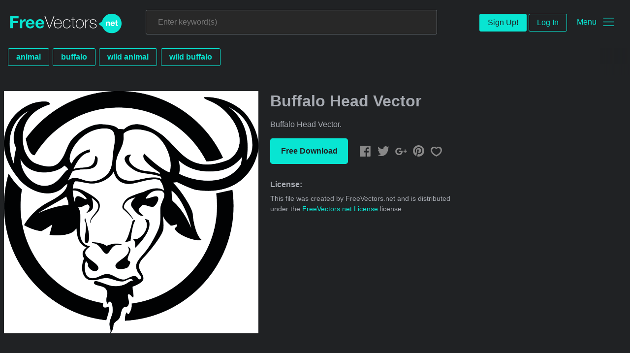

--- FILE ---
content_type: text/html; charset=utf-8
request_url: https://www.freevectors.net/buffalo-head-vector-37245
body_size: 37048
content:
<!DOCTYPE html>
<html>
<head>
  <script type="text/javascript">
  window.pageview_guid = '3f5a3eea-7675-4e8c-9a03-6f35801544d4';
  if ( window.self !== window.top ) {
    window.top.location.href=window.location.href;
  }
  window.sstk_domain = 'freevectors.net';
  window.sstk_id = '116957';
  window.indirect_ad_id = '1636631';
  window.direct_ad_id = '1636534';
  window.direct_traffic_category = 'T1';
  window.indirect_traffic_category = 'T1';
</script>
<link href="https://www.freevectors.net/buffalo-head-vector-37245" rel="canonical" />
<link rel="shortcut icon" type="image/x-icon" href="/fvnet_favicon.png" />
<meta charset="utf-8">
<meta http-equiv="X-UA-Compatible" content="IE=edge,chrome=1">
<script type="text/javascript">window.NREUM||(NREUM={});NREUM.info={"beacon":"bam.nr-data.net","errorBeacon":"bam.nr-data.net","licenseKey":"NRJS-6fe743bca7c08af9706","applicationID":"1474700070","transactionName":"IQwPEUdXXlwARktBBwEXDhdGF0FYCkM=","queueTime":0,"applicationTime":59,"agent":""}</script>
<script type="text/javascript">(window.NREUM||(NREUM={})).init={privacy:{cookies_enabled:true},ajax:{deny_list:["bam.nr-data.net"]},feature_flags:["soft_nav"],distributed_tracing:{enabled:true}};(window.NREUM||(NREUM={})).loader_config={agentID:"1588668519",accountID:"3265067",trustKey:"3265067",xpid:"VwQBVFZVDxABUFZWAAEHVlMB",licenseKey:"NRJS-6fe743bca7c08af9706",applicationID:"1474700070",browserID:"1588668519"};;/*! For license information please see nr-loader-spa-1.308.0.min.js.LICENSE.txt */
(()=>{var e,t,r={384:(e,t,r)=>{"use strict";r.d(t,{NT:()=>a,US:()=>u,Zm:()=>o,bQ:()=>d,dV:()=>c,pV:()=>l});var n=r(6154),i=r(1863),s=r(1910);const a={beacon:"bam.nr-data.net",errorBeacon:"bam.nr-data.net"};function o(){return n.gm.NREUM||(n.gm.NREUM={}),void 0===n.gm.newrelic&&(n.gm.newrelic=n.gm.NREUM),n.gm.NREUM}function c(){let e=o();return e.o||(e.o={ST:n.gm.setTimeout,SI:n.gm.setImmediate||n.gm.setInterval,CT:n.gm.clearTimeout,XHR:n.gm.XMLHttpRequest,REQ:n.gm.Request,EV:n.gm.Event,PR:n.gm.Promise,MO:n.gm.MutationObserver,FETCH:n.gm.fetch,WS:n.gm.WebSocket},(0,s.i)(...Object.values(e.o))),e}function d(e,t){let r=o();r.initializedAgents??={},t.initializedAt={ms:(0,i.t)(),date:new Date},r.initializedAgents[e]=t}function u(e,t){o()[e]=t}function l(){return function(){let e=o();const t=e.info||{};e.info={beacon:a.beacon,errorBeacon:a.errorBeacon,...t}}(),function(){let e=o();const t=e.init||{};e.init={...t}}(),c(),function(){let e=o();const t=e.loader_config||{};e.loader_config={...t}}(),o()}},782:(e,t,r)=>{"use strict";r.d(t,{T:()=>n});const n=r(860).K7.pageViewTiming},860:(e,t,r)=>{"use strict";r.d(t,{$J:()=>u,K7:()=>c,P3:()=>d,XX:()=>i,Yy:()=>o,df:()=>s,qY:()=>n,v4:()=>a});const n="events",i="jserrors",s="browser/blobs",a="rum",o="browser/logs",c={ajax:"ajax",genericEvents:"generic_events",jserrors:i,logging:"logging",metrics:"metrics",pageAction:"page_action",pageViewEvent:"page_view_event",pageViewTiming:"page_view_timing",sessionReplay:"session_replay",sessionTrace:"session_trace",softNav:"soft_navigations",spa:"spa"},d={[c.pageViewEvent]:1,[c.pageViewTiming]:2,[c.metrics]:3,[c.jserrors]:4,[c.spa]:5,[c.ajax]:6,[c.sessionTrace]:7,[c.softNav]:8,[c.sessionReplay]:9,[c.logging]:10,[c.genericEvents]:11},u={[c.pageViewEvent]:a,[c.pageViewTiming]:n,[c.ajax]:n,[c.spa]:n,[c.softNav]:n,[c.metrics]:i,[c.jserrors]:i,[c.sessionTrace]:s,[c.sessionReplay]:s,[c.logging]:o,[c.genericEvents]:"ins"}},944:(e,t,r)=>{"use strict";r.d(t,{R:()=>i});var n=r(3241);function i(e,t){"function"==typeof console.debug&&(console.debug("New Relic Warning: https://github.com/newrelic/newrelic-browser-agent/blob/main/docs/warning-codes.md#".concat(e),t),(0,n.W)({agentIdentifier:null,drained:null,type:"data",name:"warn",feature:"warn",data:{code:e,secondary:t}}))}},993:(e,t,r)=>{"use strict";r.d(t,{A$:()=>s,ET:()=>a,TZ:()=>o,p_:()=>i});var n=r(860);const i={ERROR:"ERROR",WARN:"WARN",INFO:"INFO",DEBUG:"DEBUG",TRACE:"TRACE"},s={OFF:0,ERROR:1,WARN:2,INFO:3,DEBUG:4,TRACE:5},a="log",o=n.K7.logging},1541:(e,t,r)=>{"use strict";r.d(t,{U:()=>i,f:()=>n});const n={MFE:"MFE",BA:"BA"};function i(e,t){if(2!==t?.harvestEndpointVersion)return{};const r=t.agentRef.runtime.appMetadata.agents[0].entityGuid;return e?{"source.id":e.id,"source.name":e.name,"source.type":e.type,"parent.id":e.parent?.id||r,"parent.type":e.parent?.type||n.BA}:{"entity.guid":r,appId:t.agentRef.info.applicationID}}},1687:(e,t,r)=>{"use strict";r.d(t,{Ak:()=>d,Ze:()=>h,x3:()=>u});var n=r(3241),i=r(7836),s=r(3606),a=r(860),o=r(2646);const c={};function d(e,t){const r={staged:!1,priority:a.P3[t]||0};l(e),c[e].get(t)||c[e].set(t,r)}function u(e,t){e&&c[e]&&(c[e].get(t)&&c[e].delete(t),p(e,t,!1),c[e].size&&f(e))}function l(e){if(!e)throw new Error("agentIdentifier required");c[e]||(c[e]=new Map)}function h(e="",t="feature",r=!1){if(l(e),!e||!c[e].get(t)||r)return p(e,t);c[e].get(t).staged=!0,f(e)}function f(e){const t=Array.from(c[e]);t.every(([e,t])=>t.staged)&&(t.sort((e,t)=>e[1].priority-t[1].priority),t.forEach(([t])=>{c[e].delete(t),p(e,t)}))}function p(e,t,r=!0){const a=e?i.ee.get(e):i.ee,c=s.i.handlers;if(!a.aborted&&a.backlog&&c){if((0,n.W)({agentIdentifier:e,type:"lifecycle",name:"drain",feature:t}),r){const e=a.backlog[t],r=c[t];if(r){for(let t=0;e&&t<e.length;++t)g(e[t],r);Object.entries(r).forEach(([e,t])=>{Object.values(t||{}).forEach(t=>{t[0]?.on&&t[0]?.context()instanceof o.y&&t[0].on(e,t[1])})})}}a.isolatedBacklog||delete c[t],a.backlog[t]=null,a.emit("drain-"+t,[])}}function g(e,t){var r=e[1];Object.values(t[r]||{}).forEach(t=>{var r=e[0];if(t[0]===r){var n=t[1],i=e[3],s=e[2];n.apply(i,s)}})}},1738:(e,t,r)=>{"use strict";r.d(t,{U:()=>f,Y:()=>h});var n=r(3241),i=r(9908),s=r(1863),a=r(944),o=r(5701),c=r(3969),d=r(8362),u=r(860),l=r(4261);function h(e,t,r,s){const h=s||r;!h||h[e]&&h[e]!==d.d.prototype[e]||(h[e]=function(){(0,i.p)(c.xV,["API/"+e+"/called"],void 0,u.K7.metrics,r.ee),(0,n.W)({agentIdentifier:r.agentIdentifier,drained:!!o.B?.[r.agentIdentifier],type:"data",name:"api",feature:l.Pl+e,data:{}});try{return t.apply(this,arguments)}catch(e){(0,a.R)(23,e)}})}function f(e,t,r,n,a){const o=e.info;null===r?delete o.jsAttributes[t]:o.jsAttributes[t]=r,(a||null===r)&&(0,i.p)(l.Pl+n,[(0,s.t)(),t,r],void 0,"session",e.ee)}},1741:(e,t,r)=>{"use strict";r.d(t,{W:()=>s});var n=r(944),i=r(4261);class s{#e(e,...t){if(this[e]!==s.prototype[e])return this[e](...t);(0,n.R)(35,e)}addPageAction(e,t){return this.#e(i.hG,e,t)}register(e){return this.#e(i.eY,e)}recordCustomEvent(e,t){return this.#e(i.fF,e,t)}setPageViewName(e,t){return this.#e(i.Fw,e,t)}setCustomAttribute(e,t,r){return this.#e(i.cD,e,t,r)}noticeError(e,t){return this.#e(i.o5,e,t)}setUserId(e,t=!1){return this.#e(i.Dl,e,t)}setApplicationVersion(e){return this.#e(i.nb,e)}setErrorHandler(e){return this.#e(i.bt,e)}addRelease(e,t){return this.#e(i.k6,e,t)}log(e,t){return this.#e(i.$9,e,t)}start(){return this.#e(i.d3)}finished(e){return this.#e(i.BL,e)}recordReplay(){return this.#e(i.CH)}pauseReplay(){return this.#e(i.Tb)}addToTrace(e){return this.#e(i.U2,e)}setCurrentRouteName(e){return this.#e(i.PA,e)}interaction(e){return this.#e(i.dT,e)}wrapLogger(e,t,r){return this.#e(i.Wb,e,t,r)}measure(e,t){return this.#e(i.V1,e,t)}consent(e){return this.#e(i.Pv,e)}}},1863:(e,t,r)=>{"use strict";function n(){return Math.floor(performance.now())}r.d(t,{t:()=>n})},1910:(e,t,r)=>{"use strict";r.d(t,{i:()=>s});var n=r(944);const i=new Map;function s(...e){return e.every(e=>{if(i.has(e))return i.get(e);const t="function"==typeof e?e.toString():"",r=t.includes("[native code]"),s=t.includes("nrWrapper");return r||s||(0,n.R)(64,e?.name||t),i.set(e,r),r})}},2555:(e,t,r)=>{"use strict";r.d(t,{D:()=>o,f:()=>a});var n=r(384),i=r(8122);const s={beacon:n.NT.beacon,errorBeacon:n.NT.errorBeacon,licenseKey:void 0,applicationID:void 0,sa:void 0,queueTime:void 0,applicationTime:void 0,ttGuid:void 0,user:void 0,account:void 0,product:void 0,extra:void 0,jsAttributes:{},userAttributes:void 0,atts:void 0,transactionName:void 0,tNamePlain:void 0};function a(e){try{return!!e.licenseKey&&!!e.errorBeacon&&!!e.applicationID}catch(e){return!1}}const o=e=>(0,i.a)(e,s)},2614:(e,t,r)=>{"use strict";r.d(t,{BB:()=>a,H3:()=>n,g:()=>d,iL:()=>c,tS:()=>o,uh:()=>i,wk:()=>s});const n="NRBA",i="SESSION",s=144e5,a=18e5,o={STARTED:"session-started",PAUSE:"session-pause",RESET:"session-reset",RESUME:"session-resume",UPDATE:"session-update"},c={SAME_TAB:"same-tab",CROSS_TAB:"cross-tab"},d={OFF:0,FULL:1,ERROR:2}},2646:(e,t,r)=>{"use strict";r.d(t,{y:()=>n});class n{constructor(e){this.contextId=e}}},2843:(e,t,r)=>{"use strict";r.d(t,{G:()=>s,u:()=>i});var n=r(3878);function i(e,t=!1,r,i){(0,n.DD)("visibilitychange",function(){if(t)return void("hidden"===document.visibilityState&&e());e(document.visibilityState)},r,i)}function s(e,t,r){(0,n.sp)("pagehide",e,t,r)}},3241:(e,t,r)=>{"use strict";r.d(t,{W:()=>s});var n=r(6154);const i="newrelic";function s(e={}){try{n.gm.dispatchEvent(new CustomEvent(i,{detail:e}))}catch(e){}}},3304:(e,t,r)=>{"use strict";r.d(t,{A:()=>s});var n=r(7836);const i=()=>{const e=new WeakSet;return(t,r)=>{if("object"==typeof r&&null!==r){if(e.has(r))return;e.add(r)}return r}};function s(e){try{return JSON.stringify(e,i())??""}catch(e){try{n.ee.emit("internal-error",[e])}catch(e){}return""}}},3333:(e,t,r)=>{"use strict";r.d(t,{$v:()=>u,TZ:()=>n,Xh:()=>c,Zp:()=>i,kd:()=>d,mq:()=>o,nf:()=>a,qN:()=>s});const n=r(860).K7.genericEvents,i=["auxclick","click","copy","keydown","paste","scrollend"],s=["focus","blur"],a=4,o=1e3,c=2e3,d=["PageAction","UserAction","BrowserPerformance"],u={RESOURCES:"experimental.resources",REGISTER:"register"}},3434:(e,t,r)=>{"use strict";r.d(t,{Jt:()=>s,YM:()=>d});var n=r(7836),i=r(5607);const s="nr@original:".concat(i.W),a=50;var o=Object.prototype.hasOwnProperty,c=!1;function d(e,t){return e||(e=n.ee),r.inPlace=function(e,t,n,i,s){n||(n="");const a="-"===n.charAt(0);for(let o=0;o<t.length;o++){const c=t[o],d=e[c];l(d)||(e[c]=r(d,a?c+n:n,i,c,s))}},r.flag=s,r;function r(t,r,n,c,d){return l(t)?t:(r||(r=""),nrWrapper[s]=t,function(e,t,r){if(Object.defineProperty&&Object.keys)try{return Object.keys(e).forEach(function(r){Object.defineProperty(t,r,{get:function(){return e[r]},set:function(t){return e[r]=t,t}})}),t}catch(e){u([e],r)}for(var n in e)o.call(e,n)&&(t[n]=e[n])}(t,nrWrapper,e),nrWrapper);function nrWrapper(){var s,o,l,h;let f;try{o=this,s=[...arguments],l="function"==typeof n?n(s,o):n||{}}catch(t){u([t,"",[s,o,c],l],e)}i(r+"start",[s,o,c],l,d);const p=performance.now();let g;try{return h=t.apply(o,s),g=performance.now(),h}catch(e){throw g=performance.now(),i(r+"err",[s,o,e],l,d),f=e,f}finally{const e=g-p,t={start:p,end:g,duration:e,isLongTask:e>=a,methodName:c,thrownError:f};t.isLongTask&&i("long-task",[t,o],l,d),i(r+"end",[s,o,h],l,d)}}}function i(r,n,i,s){if(!c||t){var a=c;c=!0;try{e.emit(r,n,i,t,s)}catch(t){u([t,r,n,i],e)}c=a}}}function u(e,t){t||(t=n.ee);try{t.emit("internal-error",e)}catch(e){}}function l(e){return!(e&&"function"==typeof e&&e.apply&&!e[s])}},3606:(e,t,r)=>{"use strict";r.d(t,{i:()=>s});var n=r(9908);s.on=a;var i=s.handlers={};function s(e,t,r,s){a(s||n.d,i,e,t,r)}function a(e,t,r,i,s){s||(s="feature"),e||(e=n.d);var a=t[s]=t[s]||{};(a[r]=a[r]||[]).push([e,i])}},3738:(e,t,r)=>{"use strict";r.d(t,{He:()=>i,Kp:()=>o,Lc:()=>d,Rz:()=>u,TZ:()=>n,bD:()=>s,d3:()=>a,jx:()=>l,sl:()=>h,uP:()=>c});const n=r(860).K7.sessionTrace,i="bstResource",s="resource",a="-start",o="-end",c="fn"+a,d="fn"+o,u="pushState",l=1e3,h=3e4},3785:(e,t,r)=>{"use strict";r.d(t,{R:()=>c,b:()=>d});var n=r(9908),i=r(1863),s=r(860),a=r(3969),o=r(993);function c(e,t,r={},c=o.p_.INFO,d=!0,u,l=(0,i.t)()){(0,n.p)(a.xV,["API/logging/".concat(c.toLowerCase(),"/called")],void 0,s.K7.metrics,e),(0,n.p)(o.ET,[l,t,r,c,d,u],void 0,s.K7.logging,e)}function d(e){return"string"==typeof e&&Object.values(o.p_).some(t=>t===e.toUpperCase().trim())}},3878:(e,t,r)=>{"use strict";function n(e,t){return{capture:e,passive:!1,signal:t}}function i(e,t,r=!1,i){window.addEventListener(e,t,n(r,i))}function s(e,t,r=!1,i){document.addEventListener(e,t,n(r,i))}r.d(t,{DD:()=>s,jT:()=>n,sp:()=>i})},3962:(e,t,r)=>{"use strict";r.d(t,{AM:()=>a,O2:()=>l,OV:()=>s,Qu:()=>h,TZ:()=>c,ih:()=>f,pP:()=>o,t1:()=>u,tC:()=>i,wD:()=>d});var n=r(860);const i=["click","keydown","submit"],s="popstate",a="api",o="initialPageLoad",c=n.K7.softNav,d=5e3,u=500,l={INITIAL_PAGE_LOAD:"",ROUTE_CHANGE:1,UNSPECIFIED:2},h={INTERACTION:1,AJAX:2,CUSTOM_END:3,CUSTOM_TRACER:4},f={IP:"in progress",PF:"pending finish",FIN:"finished",CAN:"cancelled"}},3969:(e,t,r)=>{"use strict";r.d(t,{TZ:()=>n,XG:()=>o,rs:()=>i,xV:()=>a,z_:()=>s});const n=r(860).K7.metrics,i="sm",s="cm",a="storeSupportabilityMetrics",o="storeEventMetrics"},4234:(e,t,r)=>{"use strict";r.d(t,{W:()=>s});var n=r(7836),i=r(1687);class s{constructor(e,t){this.agentIdentifier=e,this.ee=n.ee.get(e),this.featureName=t,this.blocked=!1}deregisterDrain(){(0,i.x3)(this.agentIdentifier,this.featureName)}}},4261:(e,t,r)=>{"use strict";r.d(t,{$9:()=>u,BL:()=>c,CH:()=>p,Dl:()=>R,Fw:()=>w,PA:()=>v,Pl:()=>n,Pv:()=>A,Tb:()=>h,U2:()=>a,V1:()=>E,Wb:()=>T,bt:()=>y,cD:()=>b,d3:()=>x,dT:()=>d,eY:()=>g,fF:()=>f,hG:()=>s,hw:()=>i,k6:()=>o,nb:()=>m,o5:()=>l});const n="api-",i=n+"ixn-",s="addPageAction",a="addToTrace",o="addRelease",c="finished",d="interaction",u="log",l="noticeError",h="pauseReplay",f="recordCustomEvent",p="recordReplay",g="register",m="setApplicationVersion",v="setCurrentRouteName",b="setCustomAttribute",y="setErrorHandler",w="setPageViewName",R="setUserId",x="start",T="wrapLogger",E="measure",A="consent"},5205:(e,t,r)=>{"use strict";r.d(t,{j:()=>S});var n=r(384),i=r(1741);var s=r(2555),a=r(3333);const o=e=>{if(!e||"string"!=typeof e)return!1;try{document.createDocumentFragment().querySelector(e)}catch{return!1}return!0};var c=r(2614),d=r(944),u=r(8122);const l="[data-nr-mask]",h=e=>(0,u.a)(e,(()=>{const e={feature_flags:[],experimental:{allow_registered_children:!1,resources:!1},mask_selector:"*",block_selector:"[data-nr-block]",mask_input_options:{color:!1,date:!1,"datetime-local":!1,email:!1,month:!1,number:!1,range:!1,search:!1,tel:!1,text:!1,time:!1,url:!1,week:!1,textarea:!1,select:!1,password:!0}};return{ajax:{deny_list:void 0,block_internal:!0,enabled:!0,autoStart:!0},api:{get allow_registered_children(){return e.feature_flags.includes(a.$v.REGISTER)||e.experimental.allow_registered_children},set allow_registered_children(t){e.experimental.allow_registered_children=t},duplicate_registered_data:!1},browser_consent_mode:{enabled:!1},distributed_tracing:{enabled:void 0,exclude_newrelic_header:void 0,cors_use_newrelic_header:void 0,cors_use_tracecontext_headers:void 0,allowed_origins:void 0},get feature_flags(){return e.feature_flags},set feature_flags(t){e.feature_flags=t},generic_events:{enabled:!0,autoStart:!0},harvest:{interval:30},jserrors:{enabled:!0,autoStart:!0},logging:{enabled:!0,autoStart:!0},metrics:{enabled:!0,autoStart:!0},obfuscate:void 0,page_action:{enabled:!0},page_view_event:{enabled:!0,autoStart:!0},page_view_timing:{enabled:!0,autoStart:!0},performance:{capture_marks:!1,capture_measures:!1,capture_detail:!0,resources:{get enabled(){return e.feature_flags.includes(a.$v.RESOURCES)||e.experimental.resources},set enabled(t){e.experimental.resources=t},asset_types:[],first_party_domains:[],ignore_newrelic:!0}},privacy:{cookies_enabled:!0},proxy:{assets:void 0,beacon:void 0},session:{expiresMs:c.wk,inactiveMs:c.BB},session_replay:{autoStart:!0,enabled:!1,preload:!1,sampling_rate:10,error_sampling_rate:100,collect_fonts:!1,inline_images:!1,fix_stylesheets:!0,mask_all_inputs:!0,get mask_text_selector(){return e.mask_selector},set mask_text_selector(t){o(t)?e.mask_selector="".concat(t,",").concat(l):""===t||null===t?e.mask_selector=l:(0,d.R)(5,t)},get block_class(){return"nr-block"},get ignore_class(){return"nr-ignore"},get mask_text_class(){return"nr-mask"},get block_selector(){return e.block_selector},set block_selector(t){o(t)?e.block_selector+=",".concat(t):""!==t&&(0,d.R)(6,t)},get mask_input_options(){return e.mask_input_options},set mask_input_options(t){t&&"object"==typeof t?e.mask_input_options={...t,password:!0}:(0,d.R)(7,t)}},session_trace:{enabled:!0,autoStart:!0},soft_navigations:{enabled:!0,autoStart:!0},spa:{enabled:!0,autoStart:!0},ssl:void 0,user_actions:{enabled:!0,elementAttributes:["id","className","tagName","type"]}}})());var f=r(6154),p=r(9324);let g=0;const m={buildEnv:p.F3,distMethod:p.Xs,version:p.xv,originTime:f.WN},v={consented:!1},b={appMetadata:{},get consented(){return this.session?.state?.consent||v.consented},set consented(e){v.consented=e},customTransaction:void 0,denyList:void 0,disabled:!1,harvester:void 0,isolatedBacklog:!1,isRecording:!1,loaderType:void 0,maxBytes:3e4,obfuscator:void 0,onerror:void 0,ptid:void 0,releaseIds:{},session:void 0,timeKeeper:void 0,registeredEntities:[],jsAttributesMetadata:{bytes:0},get harvestCount(){return++g}},y=e=>{const t=(0,u.a)(e,b),r=Object.keys(m).reduce((e,t)=>(e[t]={value:m[t],writable:!1,configurable:!0,enumerable:!0},e),{});return Object.defineProperties(t,r)};var w=r(5701);const R=e=>{const t=e.startsWith("http");e+="/",r.p=t?e:"https://"+e};var x=r(7836),T=r(3241);const E={accountID:void 0,trustKey:void 0,agentID:void 0,licenseKey:void 0,applicationID:void 0,xpid:void 0},A=e=>(0,u.a)(e,E),_=new Set;function S(e,t={},r,a){let{init:o,info:c,loader_config:d,runtime:u={},exposed:l=!0}=t;if(!c){const e=(0,n.pV)();o=e.init,c=e.info,d=e.loader_config}e.init=h(o||{}),e.loader_config=A(d||{}),c.jsAttributes??={},f.bv&&(c.jsAttributes.isWorker=!0),e.info=(0,s.D)(c);const p=e.init,g=[c.beacon,c.errorBeacon];_.has(e.agentIdentifier)||(p.proxy.assets&&(R(p.proxy.assets),g.push(p.proxy.assets)),p.proxy.beacon&&g.push(p.proxy.beacon),e.beacons=[...g],function(e){const t=(0,n.pV)();Object.getOwnPropertyNames(i.W.prototype).forEach(r=>{const n=i.W.prototype[r];if("function"!=typeof n||"constructor"===n)return;let s=t[r];e[r]&&!1!==e.exposed&&"micro-agent"!==e.runtime?.loaderType&&(t[r]=(...t)=>{const n=e[r](...t);return s?s(...t):n})})}(e),(0,n.US)("activatedFeatures",w.B)),u.denyList=[...p.ajax.deny_list||[],...p.ajax.block_internal?g:[]],u.ptid=e.agentIdentifier,u.loaderType=r,e.runtime=y(u),_.has(e.agentIdentifier)||(e.ee=x.ee.get(e.agentIdentifier),e.exposed=l,(0,T.W)({agentIdentifier:e.agentIdentifier,drained:!!w.B?.[e.agentIdentifier],type:"lifecycle",name:"initialize",feature:void 0,data:e.config})),_.add(e.agentIdentifier)}},5270:(e,t,r)=>{"use strict";r.d(t,{Aw:()=>a,SR:()=>s,rF:()=>o});var n=r(384),i=r(7767);function s(e){return!!(0,n.dV)().o.MO&&(0,i.V)(e)&&!0===e?.session_trace.enabled}function a(e){return!0===e?.session_replay.preload&&s(e)}function o(e,t){try{if("string"==typeof t?.type){if("password"===t.type.toLowerCase())return"*".repeat(e?.length||0);if(void 0!==t?.dataset?.nrUnmask||t?.classList?.contains("nr-unmask"))return e}}catch(e){}return"string"==typeof e?e.replace(/[\S]/g,"*"):"*".repeat(e?.length||0)}},5289:(e,t,r)=>{"use strict";r.d(t,{GG:()=>a,Qr:()=>c,sB:()=>o});var n=r(3878),i=r(6389);function s(){return"undefined"==typeof document||"complete"===document.readyState}function a(e,t){if(s())return e();const r=(0,i.J)(e),a=setInterval(()=>{s()&&(clearInterval(a),r())},500);(0,n.sp)("load",r,t)}function o(e){if(s())return e();(0,n.DD)("DOMContentLoaded",e)}function c(e){if(s())return e();(0,n.sp)("popstate",e)}},5607:(e,t,r)=>{"use strict";r.d(t,{W:()=>n});const n=(0,r(9566).bz)()},5701:(e,t,r)=>{"use strict";r.d(t,{B:()=>s,t:()=>a});var n=r(3241);const i=new Set,s={};function a(e,t){const r=t.agentIdentifier;s[r]??={},e&&"object"==typeof e&&(i.has(r)||(t.ee.emit("rumresp",[e]),s[r]=e,i.add(r),(0,n.W)({agentIdentifier:r,loaded:!0,drained:!0,type:"lifecycle",name:"load",feature:void 0,data:e})))}},6154:(e,t,r)=>{"use strict";r.d(t,{OF:()=>d,RI:()=>i,WN:()=>h,bv:()=>s,eN:()=>f,gm:()=>a,lR:()=>l,m:()=>c,mw:()=>o,sb:()=>u});var n=r(1863);const i="undefined"!=typeof window&&!!window.document,s="undefined"!=typeof WorkerGlobalScope&&("undefined"!=typeof self&&self instanceof WorkerGlobalScope&&self.navigator instanceof WorkerNavigator||"undefined"!=typeof globalThis&&globalThis instanceof WorkerGlobalScope&&globalThis.navigator instanceof WorkerNavigator),a=i?window:"undefined"!=typeof WorkerGlobalScope&&("undefined"!=typeof self&&self instanceof WorkerGlobalScope&&self||"undefined"!=typeof globalThis&&globalThis instanceof WorkerGlobalScope&&globalThis),o=Boolean("hidden"===a?.document?.visibilityState),c=""+a?.location,d=/iPad|iPhone|iPod/.test(a.navigator?.userAgent),u=d&&"undefined"==typeof SharedWorker,l=(()=>{const e=a.navigator?.userAgent?.match(/Firefox[/\s](\d+\.\d+)/);return Array.isArray(e)&&e.length>=2?+e[1]:0})(),h=Date.now()-(0,n.t)(),f=()=>"undefined"!=typeof PerformanceNavigationTiming&&a?.performance?.getEntriesByType("navigation")?.[0]?.responseStart},6344:(e,t,r)=>{"use strict";r.d(t,{BB:()=>u,Qb:()=>l,TZ:()=>i,Ug:()=>a,Vh:()=>s,_s:()=>o,bc:()=>d,yP:()=>c});var n=r(2614);const i=r(860).K7.sessionReplay,s="errorDuringReplay",a=.12,o={DomContentLoaded:0,Load:1,FullSnapshot:2,IncrementalSnapshot:3,Meta:4,Custom:5},c={[n.g.ERROR]:15e3,[n.g.FULL]:3e5,[n.g.OFF]:0},d={RESET:{message:"Session was reset",sm:"Reset"},IMPORT:{message:"Recorder failed to import",sm:"Import"},TOO_MANY:{message:"429: Too Many Requests",sm:"Too-Many"},TOO_BIG:{message:"Payload was too large",sm:"Too-Big"},CROSS_TAB:{message:"Session Entity was set to OFF on another tab",sm:"Cross-Tab"},ENTITLEMENTS:{message:"Session Replay is not allowed and will not be started",sm:"Entitlement"}},u=5e3,l={API:"api",RESUME:"resume",SWITCH_TO_FULL:"switchToFull",INITIALIZE:"initialize",PRELOAD:"preload"}},6389:(e,t,r)=>{"use strict";function n(e,t=500,r={}){const n=r?.leading||!1;let i;return(...r)=>{n&&void 0===i&&(e.apply(this,r),i=setTimeout(()=>{i=clearTimeout(i)},t)),n||(clearTimeout(i),i=setTimeout(()=>{e.apply(this,r)},t))}}function i(e){let t=!1;return(...r)=>{t||(t=!0,e.apply(this,r))}}r.d(t,{J:()=>i,s:()=>n})},6630:(e,t,r)=>{"use strict";r.d(t,{T:()=>n});const n=r(860).K7.pageViewEvent},6774:(e,t,r)=>{"use strict";r.d(t,{T:()=>n});const n=r(860).K7.jserrors},7295:(e,t,r)=>{"use strict";r.d(t,{Xv:()=>a,gX:()=>i,iW:()=>s});var n=[];function i(e){if(!e||s(e))return!1;if(0===n.length)return!0;if("*"===n[0].hostname)return!1;for(var t=0;t<n.length;t++){var r=n[t];if(r.hostname.test(e.hostname)&&r.pathname.test(e.pathname))return!1}return!0}function s(e){return void 0===e.hostname}function a(e){if(n=[],e&&e.length)for(var t=0;t<e.length;t++){let r=e[t];if(!r)continue;if("*"===r)return void(n=[{hostname:"*"}]);0===r.indexOf("http://")?r=r.substring(7):0===r.indexOf("https://")&&(r=r.substring(8));const i=r.indexOf("/");let s,a;i>0?(s=r.substring(0,i),a=r.substring(i)):(s=r,a="*");let[c]=s.split(":");n.push({hostname:o(c),pathname:o(a,!0)})}}function o(e,t=!1){const r=e.replace(/[.+?^${}()|[\]\\]/g,e=>"\\"+e).replace(/\*/g,".*?");return new RegExp((t?"^":"")+r+"$")}},7485:(e,t,r)=>{"use strict";r.d(t,{D:()=>i});var n=r(6154);function i(e){if(0===(e||"").indexOf("data:"))return{protocol:"data"};try{const t=new URL(e,location.href),r={port:t.port,hostname:t.hostname,pathname:t.pathname,search:t.search,protocol:t.protocol.slice(0,t.protocol.indexOf(":")),sameOrigin:t.protocol===n.gm?.location?.protocol&&t.host===n.gm?.location?.host};return r.port&&""!==r.port||("http:"===t.protocol&&(r.port="80"),"https:"===t.protocol&&(r.port="443")),r.pathname&&""!==r.pathname?r.pathname.startsWith("/")||(r.pathname="/".concat(r.pathname)):r.pathname="/",r}catch(e){return{}}}},7699:(e,t,r)=>{"use strict";r.d(t,{It:()=>s,KC:()=>o,No:()=>i,qh:()=>a});var n=r(860);const i=16e3,s=1e6,a="SESSION_ERROR",o={[n.K7.logging]:!0,[n.K7.genericEvents]:!1,[n.K7.jserrors]:!1,[n.K7.ajax]:!1}},7767:(e,t,r)=>{"use strict";r.d(t,{V:()=>i});var n=r(6154);const i=e=>n.RI&&!0===e?.privacy.cookies_enabled},7836:(e,t,r)=>{"use strict";r.d(t,{P:()=>o,ee:()=>c});var n=r(384),i=r(8990),s=r(2646),a=r(5607);const o="nr@context:".concat(a.W),c=function e(t,r){var n={},a={},u={},l=!1;try{l=16===r.length&&d.initializedAgents?.[r]?.runtime.isolatedBacklog}catch(e){}var h={on:p,addEventListener:p,removeEventListener:function(e,t){var r=n[e];if(!r)return;for(var i=0;i<r.length;i++)r[i]===t&&r.splice(i,1)},emit:function(e,r,n,i,s){!1!==s&&(s=!0);if(c.aborted&&!i)return;t&&s&&t.emit(e,r,n);var o=f(n);g(e).forEach(e=>{e.apply(o,r)});var d=v()[a[e]];d&&d.push([h,e,r,o]);return o},get:m,listeners:g,context:f,buffer:function(e,t){const r=v();if(t=t||"feature",h.aborted)return;Object.entries(e||{}).forEach(([e,n])=>{a[n]=t,t in r||(r[t]=[])})},abort:function(){h._aborted=!0,Object.keys(h.backlog).forEach(e=>{delete h.backlog[e]})},isBuffering:function(e){return!!v()[a[e]]},debugId:r,backlog:l?{}:t&&"object"==typeof t.backlog?t.backlog:{},isolatedBacklog:l};return Object.defineProperty(h,"aborted",{get:()=>{let e=h._aborted||!1;return e||(t&&(e=t.aborted),e)}}),h;function f(e){return e&&e instanceof s.y?e:e?(0,i.I)(e,o,()=>new s.y(o)):new s.y(o)}function p(e,t){n[e]=g(e).concat(t)}function g(e){return n[e]||[]}function m(t){return u[t]=u[t]||e(h,t)}function v(){return h.backlog}}(void 0,"globalEE"),d=(0,n.Zm)();d.ee||(d.ee=c)},8122:(e,t,r)=>{"use strict";r.d(t,{a:()=>i});var n=r(944);function i(e,t){try{if(!e||"object"!=typeof e)return(0,n.R)(3);if(!t||"object"!=typeof t)return(0,n.R)(4);const r=Object.create(Object.getPrototypeOf(t),Object.getOwnPropertyDescriptors(t)),s=0===Object.keys(r).length?e:r;for(let a in s)if(void 0!==e[a])try{if(null===e[a]){r[a]=null;continue}Array.isArray(e[a])&&Array.isArray(t[a])?r[a]=Array.from(new Set([...e[a],...t[a]])):"object"==typeof e[a]&&"object"==typeof t[a]?r[a]=i(e[a],t[a]):r[a]=e[a]}catch(e){r[a]||(0,n.R)(1,e)}return r}catch(e){(0,n.R)(2,e)}}},8139:(e,t,r)=>{"use strict";r.d(t,{u:()=>h});var n=r(7836),i=r(3434),s=r(8990),a=r(6154);const o={},c=a.gm.XMLHttpRequest,d="addEventListener",u="removeEventListener",l="nr@wrapped:".concat(n.P);function h(e){var t=function(e){return(e||n.ee).get("events")}(e);if(o[t.debugId]++)return t;o[t.debugId]=1;var r=(0,i.YM)(t,!0);function h(e){r.inPlace(e,[d,u],"-",p)}function p(e,t){return e[1]}return"getPrototypeOf"in Object&&(a.RI&&f(document,h),c&&f(c.prototype,h),f(a.gm,h)),t.on(d+"-start",function(e,t){var n=e[1];if(null!==n&&("function"==typeof n||"object"==typeof n)&&"newrelic"!==e[0]){var i=(0,s.I)(n,l,function(){var e={object:function(){if("function"!=typeof n.handleEvent)return;return n.handleEvent.apply(n,arguments)},function:n}[typeof n];return e?r(e,"fn-",null,e.name||"anonymous"):n});this.wrapped=e[1]=i}}),t.on(u+"-start",function(e){e[1]=this.wrapped||e[1]}),t}function f(e,t,...r){let n=e;for(;"object"==typeof n&&!Object.prototype.hasOwnProperty.call(n,d);)n=Object.getPrototypeOf(n);n&&t(n,...r)}},8362:(e,t,r)=>{"use strict";r.d(t,{d:()=>s});var n=r(9566),i=r(1741);class s extends i.W{agentIdentifier=(0,n.LA)(16)}},8374:(e,t,r)=>{r.nc=(()=>{try{return document?.currentScript?.nonce}catch(e){}return""})()},8990:(e,t,r)=>{"use strict";r.d(t,{I:()=>i});var n=Object.prototype.hasOwnProperty;function i(e,t,r){if(n.call(e,t))return e[t];var i=r();if(Object.defineProperty&&Object.keys)try{return Object.defineProperty(e,t,{value:i,writable:!0,enumerable:!1}),i}catch(e){}return e[t]=i,i}},9119:(e,t,r)=>{"use strict";r.d(t,{L:()=>s});var n=/([^?#]*)[^#]*(#[^?]*|$).*/,i=/([^?#]*)().*/;function s(e,t){return e?e.replace(t?n:i,"$1$2"):e}},9300:(e,t,r)=>{"use strict";r.d(t,{T:()=>n});const n=r(860).K7.ajax},9324:(e,t,r)=>{"use strict";r.d(t,{AJ:()=>a,F3:()=>i,Xs:()=>s,Yq:()=>o,xv:()=>n});const n="1.308.0",i="PROD",s="CDN",a="@newrelic/rrweb",o="1.0.1"},9566:(e,t,r)=>{"use strict";r.d(t,{LA:()=>o,ZF:()=>c,bz:()=>a,el:()=>d});var n=r(6154);const i="xxxxxxxx-xxxx-4xxx-yxxx-xxxxxxxxxxxx";function s(e,t){return e?15&e[t]:16*Math.random()|0}function a(){const e=n.gm?.crypto||n.gm?.msCrypto;let t,r=0;return e&&e.getRandomValues&&(t=e.getRandomValues(new Uint8Array(30))),i.split("").map(e=>"x"===e?s(t,r++).toString(16):"y"===e?(3&s()|8).toString(16):e).join("")}function o(e){const t=n.gm?.crypto||n.gm?.msCrypto;let r,i=0;t&&t.getRandomValues&&(r=t.getRandomValues(new Uint8Array(e)));const a=[];for(var o=0;o<e;o++)a.push(s(r,i++).toString(16));return a.join("")}function c(){return o(16)}function d(){return o(32)}},9908:(e,t,r)=>{"use strict";r.d(t,{d:()=>n,p:()=>i});var n=r(7836).ee.get("handle");function i(e,t,r,i,s){s?(s.buffer([e],i),s.emit(e,t,r)):(n.buffer([e],i),n.emit(e,t,r))}}},n={};function i(e){var t=n[e];if(void 0!==t)return t.exports;var s=n[e]={exports:{}};return r[e](s,s.exports,i),s.exports}i.m=r,i.d=(e,t)=>{for(var r in t)i.o(t,r)&&!i.o(e,r)&&Object.defineProperty(e,r,{enumerable:!0,get:t[r]})},i.f={},i.e=e=>Promise.all(Object.keys(i.f).reduce((t,r)=>(i.f[r](e,t),t),[])),i.u=e=>({212:"nr-spa-compressor",249:"nr-spa-recorder",478:"nr-spa"}[e]+"-1.308.0.min.js"),i.o=(e,t)=>Object.prototype.hasOwnProperty.call(e,t),e={},t="NRBA-1.308.0.PROD:",i.l=(r,n,s,a)=>{if(e[r])e[r].push(n);else{var o,c;if(void 0!==s)for(var d=document.getElementsByTagName("script"),u=0;u<d.length;u++){var l=d[u];if(l.getAttribute("src")==r||l.getAttribute("data-webpack")==t+s){o=l;break}}if(!o){c=!0;var h={478:"sha512-RSfSVnmHk59T/uIPbdSE0LPeqcEdF4/+XhfJdBuccH5rYMOEZDhFdtnh6X6nJk7hGpzHd9Ujhsy7lZEz/ORYCQ==",249:"sha512-ehJXhmntm85NSqW4MkhfQqmeKFulra3klDyY0OPDUE+sQ3GokHlPh1pmAzuNy//3j4ac6lzIbmXLvGQBMYmrkg==",212:"sha512-B9h4CR46ndKRgMBcK+j67uSR2RCnJfGefU+A7FrgR/k42ovXy5x/MAVFiSvFxuVeEk/pNLgvYGMp1cBSK/G6Fg=="};(o=document.createElement("script")).charset="utf-8",i.nc&&o.setAttribute("nonce",i.nc),o.setAttribute("data-webpack",t+s),o.src=r,0!==o.src.indexOf(window.location.origin+"/")&&(o.crossOrigin="anonymous"),h[a]&&(o.integrity=h[a])}e[r]=[n];var f=(t,n)=>{o.onerror=o.onload=null,clearTimeout(p);var i=e[r];if(delete e[r],o.parentNode&&o.parentNode.removeChild(o),i&&i.forEach(e=>e(n)),t)return t(n)},p=setTimeout(f.bind(null,void 0,{type:"timeout",target:o}),12e4);o.onerror=f.bind(null,o.onerror),o.onload=f.bind(null,o.onload),c&&document.head.appendChild(o)}},i.r=e=>{"undefined"!=typeof Symbol&&Symbol.toStringTag&&Object.defineProperty(e,Symbol.toStringTag,{value:"Module"}),Object.defineProperty(e,"__esModule",{value:!0})},i.p="https://js-agent.newrelic.com/",(()=>{var e={38:0,788:0};i.f.j=(t,r)=>{var n=i.o(e,t)?e[t]:void 0;if(0!==n)if(n)r.push(n[2]);else{var s=new Promise((r,i)=>n=e[t]=[r,i]);r.push(n[2]=s);var a=i.p+i.u(t),o=new Error;i.l(a,r=>{if(i.o(e,t)&&(0!==(n=e[t])&&(e[t]=void 0),n)){var s=r&&("load"===r.type?"missing":r.type),a=r&&r.target&&r.target.src;o.message="Loading chunk "+t+" failed: ("+s+": "+a+")",o.name="ChunkLoadError",o.type=s,o.request=a,n[1](o)}},"chunk-"+t,t)}};var t=(t,r)=>{var n,s,[a,o,c]=r,d=0;if(a.some(t=>0!==e[t])){for(n in o)i.o(o,n)&&(i.m[n]=o[n]);if(c)c(i)}for(t&&t(r);d<a.length;d++)s=a[d],i.o(e,s)&&e[s]&&e[s][0](),e[s]=0},r=self["webpackChunk:NRBA-1.308.0.PROD"]=self["webpackChunk:NRBA-1.308.0.PROD"]||[];r.forEach(t.bind(null,0)),r.push=t.bind(null,r.push.bind(r))})(),(()=>{"use strict";i(8374);var e=i(8362),t=i(860);const r=Object.values(t.K7);var n=i(5205);var s=i(9908),a=i(1863),o=i(4261),c=i(1738);var d=i(1687),u=i(4234),l=i(5289),h=i(6154),f=i(944),p=i(5270),g=i(7767),m=i(6389),v=i(7699);class b extends u.W{constructor(e,t){super(e.agentIdentifier,t),this.agentRef=e,this.abortHandler=void 0,this.featAggregate=void 0,this.loadedSuccessfully=void 0,this.onAggregateImported=new Promise(e=>{this.loadedSuccessfully=e}),this.deferred=Promise.resolve(),!1===e.init[this.featureName].autoStart?this.deferred=new Promise((t,r)=>{this.ee.on("manual-start-all",(0,m.J)(()=>{(0,d.Ak)(e.agentIdentifier,this.featureName),t()}))}):(0,d.Ak)(e.agentIdentifier,t)}importAggregator(e,t,r={}){if(this.featAggregate)return;const n=async()=>{let n;await this.deferred;try{if((0,g.V)(e.init)){const{setupAgentSession:t}=await i.e(478).then(i.bind(i,8766));n=t(e)}}catch(e){(0,f.R)(20,e),this.ee.emit("internal-error",[e]),(0,s.p)(v.qh,[e],void 0,this.featureName,this.ee)}try{if(!this.#t(this.featureName,n,e.init))return(0,d.Ze)(this.agentIdentifier,this.featureName),void this.loadedSuccessfully(!1);const{Aggregate:i}=await t();this.featAggregate=new i(e,r),e.runtime.harvester.initializedAggregates.push(this.featAggregate),this.loadedSuccessfully(!0)}catch(e){(0,f.R)(34,e),this.abortHandler?.(),(0,d.Ze)(this.agentIdentifier,this.featureName,!0),this.loadedSuccessfully(!1),this.ee&&this.ee.abort()}};h.RI?(0,l.GG)(()=>n(),!0):n()}#t(e,r,n){if(this.blocked)return!1;switch(e){case t.K7.sessionReplay:return(0,p.SR)(n)&&!!r;case t.K7.sessionTrace:return!!r;default:return!0}}}var y=i(6630),w=i(2614),R=i(3241);class x extends b{static featureName=y.T;constructor(e){var t;super(e,y.T),this.setupInspectionEvents(e.agentIdentifier),t=e,(0,c.Y)(o.Fw,function(e,r){"string"==typeof e&&("/"!==e.charAt(0)&&(e="/"+e),t.runtime.customTransaction=(r||"http://custom.transaction")+e,(0,s.p)(o.Pl+o.Fw,[(0,a.t)()],void 0,void 0,t.ee))},t),this.importAggregator(e,()=>i.e(478).then(i.bind(i,2467)))}setupInspectionEvents(e){const t=(t,r)=>{t&&(0,R.W)({agentIdentifier:e,timeStamp:t.timeStamp,loaded:"complete"===t.target.readyState,type:"window",name:r,data:t.target.location+""})};(0,l.sB)(e=>{t(e,"DOMContentLoaded")}),(0,l.GG)(e=>{t(e,"load")}),(0,l.Qr)(e=>{t(e,"navigate")}),this.ee.on(w.tS.UPDATE,(t,r)=>{(0,R.W)({agentIdentifier:e,type:"lifecycle",name:"session",data:r})})}}var T=i(384);class E extends e.d{constructor(e){var t;(super(),h.gm)?(this.features={},(0,T.bQ)(this.agentIdentifier,this),this.desiredFeatures=new Set(e.features||[]),this.desiredFeatures.add(x),(0,n.j)(this,e,e.loaderType||"agent"),t=this,(0,c.Y)(o.cD,function(e,r,n=!1){if("string"==typeof e){if(["string","number","boolean"].includes(typeof r)||null===r)return(0,c.U)(t,e,r,o.cD,n);(0,f.R)(40,typeof r)}else(0,f.R)(39,typeof e)},t),function(e){(0,c.Y)(o.Dl,function(t,r=!1){if("string"!=typeof t&&null!==t)return void(0,f.R)(41,typeof t);const n=e.info.jsAttributes["enduser.id"];r&&null!=n&&n!==t?(0,s.p)(o.Pl+"setUserIdAndResetSession",[t],void 0,"session",e.ee):(0,c.U)(e,"enduser.id",t,o.Dl,!0)},e)}(this),function(e){(0,c.Y)(o.nb,function(t){if("string"==typeof t||null===t)return(0,c.U)(e,"application.version",t,o.nb,!1);(0,f.R)(42,typeof t)},e)}(this),function(e){(0,c.Y)(o.d3,function(){e.ee.emit("manual-start-all")},e)}(this),function(e){(0,c.Y)(o.Pv,function(t=!0){if("boolean"==typeof t){if((0,s.p)(o.Pl+o.Pv,[t],void 0,"session",e.ee),e.runtime.consented=t,t){const t=e.features.page_view_event;t.onAggregateImported.then(e=>{const r=t.featAggregate;e&&!r.sentRum&&r.sendRum()})}}else(0,f.R)(65,typeof t)},e)}(this),this.run()):(0,f.R)(21)}get config(){return{info:this.info,init:this.init,loader_config:this.loader_config,runtime:this.runtime}}get api(){return this}run(){try{const e=function(e){const t={};return r.forEach(r=>{t[r]=!!e[r]?.enabled}),t}(this.init),n=[...this.desiredFeatures];n.sort((e,r)=>t.P3[e.featureName]-t.P3[r.featureName]),n.forEach(r=>{if(!e[r.featureName]&&r.featureName!==t.K7.pageViewEvent)return;if(r.featureName===t.K7.spa)return void(0,f.R)(67);const n=function(e){switch(e){case t.K7.ajax:return[t.K7.jserrors];case t.K7.sessionTrace:return[t.K7.ajax,t.K7.pageViewEvent];case t.K7.sessionReplay:return[t.K7.sessionTrace];case t.K7.pageViewTiming:return[t.K7.pageViewEvent];default:return[]}}(r.featureName).filter(e=>!(e in this.features));n.length>0&&(0,f.R)(36,{targetFeature:r.featureName,missingDependencies:n}),this.features[r.featureName]=new r(this)})}catch(e){(0,f.R)(22,e);for(const e in this.features)this.features[e].abortHandler?.();const t=(0,T.Zm)();delete t.initializedAgents[this.agentIdentifier]?.features,delete this.sharedAggregator;return t.ee.get(this.agentIdentifier).abort(),!1}}}var A=i(2843),_=i(782);class S extends b{static featureName=_.T;constructor(e){super(e,_.T),h.RI&&((0,A.u)(()=>(0,s.p)("docHidden",[(0,a.t)()],void 0,_.T,this.ee),!0),(0,A.G)(()=>(0,s.p)("winPagehide",[(0,a.t)()],void 0,_.T,this.ee)),this.importAggregator(e,()=>i.e(478).then(i.bind(i,9917))))}}var O=i(3969);class I extends b{static featureName=O.TZ;constructor(e){super(e,O.TZ),h.RI&&document.addEventListener("securitypolicyviolation",e=>{(0,s.p)(O.xV,["Generic/CSPViolation/Detected"],void 0,this.featureName,this.ee)}),this.importAggregator(e,()=>i.e(478).then(i.bind(i,6555)))}}var N=i(6774),P=i(3878),k=i(3304);class D{constructor(e,t,r,n,i){this.name="UncaughtError",this.message="string"==typeof e?e:(0,k.A)(e),this.sourceURL=t,this.line=r,this.column=n,this.__newrelic=i}}function C(e){return M(e)?e:new D(void 0!==e?.message?e.message:e,e?.filename||e?.sourceURL,e?.lineno||e?.line,e?.colno||e?.col,e?.__newrelic,e?.cause)}function j(e){const t="Unhandled Promise Rejection: ";if(!e?.reason)return;if(M(e.reason)){try{e.reason.message.startsWith(t)||(e.reason.message=t+e.reason.message)}catch(e){}return C(e.reason)}const r=C(e.reason);return(r.message||"").startsWith(t)||(r.message=t+r.message),r}function L(e){if(e.error instanceof SyntaxError&&!/:\d+$/.test(e.error.stack?.trim())){const t=new D(e.message,e.filename,e.lineno,e.colno,e.error.__newrelic,e.cause);return t.name=SyntaxError.name,t}return M(e.error)?e.error:C(e)}function M(e){return e instanceof Error&&!!e.stack}function H(e,r,n,i,o=(0,a.t)()){"string"==typeof e&&(e=new Error(e)),(0,s.p)("err",[e,o,!1,r,n.runtime.isRecording,void 0,i],void 0,t.K7.jserrors,n.ee),(0,s.p)("uaErr",[],void 0,t.K7.genericEvents,n.ee)}var B=i(1541),K=i(993),W=i(3785);function U(e,{customAttributes:t={},level:r=K.p_.INFO}={},n,i,s=(0,a.t)()){(0,W.R)(n.ee,e,t,r,!1,i,s)}function F(e,r,n,i,c=(0,a.t)()){(0,s.p)(o.Pl+o.hG,[c,e,r,i],void 0,t.K7.genericEvents,n.ee)}function V(e,r,n,i,c=(0,a.t)()){const{start:d,end:u,customAttributes:l}=r||{},h={customAttributes:l||{}};if("object"!=typeof h.customAttributes||"string"!=typeof e||0===e.length)return void(0,f.R)(57);const p=(e,t)=>null==e?t:"number"==typeof e?e:e instanceof PerformanceMark?e.startTime:Number.NaN;if(h.start=p(d,0),h.end=p(u,c),Number.isNaN(h.start)||Number.isNaN(h.end))(0,f.R)(57);else{if(h.duration=h.end-h.start,!(h.duration<0))return(0,s.p)(o.Pl+o.V1,[h,e,i],void 0,t.K7.genericEvents,n.ee),h;(0,f.R)(58)}}function G(e,r={},n,i,c=(0,a.t)()){(0,s.p)(o.Pl+o.fF,[c,e,r,i],void 0,t.K7.genericEvents,n.ee)}function z(e){(0,c.Y)(o.eY,function(t){return Y(e,t)},e)}function Y(e,r,n){(0,f.R)(54,"newrelic.register"),r||={},r.type=B.f.MFE,r.licenseKey||=e.info.licenseKey,r.blocked=!1,r.parent=n||{},Array.isArray(r.tags)||(r.tags=[]);const i={};r.tags.forEach(e=>{"name"!==e&&"id"!==e&&(i["source.".concat(e)]=!0)}),r.isolated??=!0;let o=()=>{};const c=e.runtime.registeredEntities;if(!r.isolated){const e=c.find(({metadata:{target:{id:e}}})=>e===r.id&&!r.isolated);if(e)return e}const d=e=>{r.blocked=!0,o=e};function u(e){return"string"==typeof e&&!!e.trim()&&e.trim().length<501||"number"==typeof e}e.init.api.allow_registered_children||d((0,m.J)(()=>(0,f.R)(55))),u(r.id)&&u(r.name)||d((0,m.J)(()=>(0,f.R)(48,r)));const l={addPageAction:(t,n={})=>g(F,[t,{...i,...n},e],r),deregister:()=>{d((0,m.J)(()=>(0,f.R)(68)))},log:(t,n={})=>g(U,[t,{...n,customAttributes:{...i,...n.customAttributes||{}}},e],r),measure:(t,n={})=>g(V,[t,{...n,customAttributes:{...i,...n.customAttributes||{}}},e],r),noticeError:(t,n={})=>g(H,[t,{...i,...n},e],r),register:(t={})=>g(Y,[e,t],l.metadata.target),recordCustomEvent:(t,n={})=>g(G,[t,{...i,...n},e],r),setApplicationVersion:e=>p("application.version",e),setCustomAttribute:(e,t)=>p(e,t),setUserId:e=>p("enduser.id",e),metadata:{customAttributes:i,target:r}},h=()=>(r.blocked&&o(),r.blocked);h()||c.push(l);const p=(e,t)=>{h()||(i[e]=t)},g=(r,n,i)=>{if(h())return;const o=(0,a.t)();(0,s.p)(O.xV,["API/register/".concat(r.name,"/called")],void 0,t.K7.metrics,e.ee);try{if(e.init.api.duplicate_registered_data&&"register"!==r.name){let e=n;if(n[1]instanceof Object){const t={"child.id":i.id,"child.type":i.type};e="customAttributes"in n[1]?[n[0],{...n[1],customAttributes:{...n[1].customAttributes,...t}},...n.slice(2)]:[n[0],{...n[1],...t},...n.slice(2)]}r(...e,void 0,o)}return r(...n,i,o)}catch(e){(0,f.R)(50,e)}};return l}class Z extends b{static featureName=N.T;constructor(e){var t;super(e,N.T),t=e,(0,c.Y)(o.o5,(e,r)=>H(e,r,t),t),function(e){(0,c.Y)(o.bt,function(t){e.runtime.onerror=t},e)}(e),function(e){let t=0;(0,c.Y)(o.k6,function(e,r){++t>10||(this.runtime.releaseIds[e.slice(-200)]=(""+r).slice(-200))},e)}(e),z(e);try{this.removeOnAbort=new AbortController}catch(e){}this.ee.on("internal-error",(t,r)=>{this.abortHandler&&(0,s.p)("ierr",[C(t),(0,a.t)(),!0,{},e.runtime.isRecording,r],void 0,this.featureName,this.ee)}),h.gm.addEventListener("unhandledrejection",t=>{this.abortHandler&&(0,s.p)("err",[j(t),(0,a.t)(),!1,{unhandledPromiseRejection:1},e.runtime.isRecording],void 0,this.featureName,this.ee)},(0,P.jT)(!1,this.removeOnAbort?.signal)),h.gm.addEventListener("error",t=>{this.abortHandler&&(0,s.p)("err",[L(t),(0,a.t)(),!1,{},e.runtime.isRecording],void 0,this.featureName,this.ee)},(0,P.jT)(!1,this.removeOnAbort?.signal)),this.abortHandler=this.#r,this.importAggregator(e,()=>i.e(478).then(i.bind(i,2176)))}#r(){this.removeOnAbort?.abort(),this.abortHandler=void 0}}var q=i(8990);let X=1;function J(e){const t=typeof e;return!e||"object"!==t&&"function"!==t?-1:e===h.gm?0:(0,q.I)(e,"nr@id",function(){return X++})}function Q(e){if("string"==typeof e&&e.length)return e.length;if("object"==typeof e){if("undefined"!=typeof ArrayBuffer&&e instanceof ArrayBuffer&&e.byteLength)return e.byteLength;if("undefined"!=typeof Blob&&e instanceof Blob&&e.size)return e.size;if(!("undefined"!=typeof FormData&&e instanceof FormData))try{return(0,k.A)(e).length}catch(e){return}}}var ee=i(8139),te=i(7836),re=i(3434);const ne={},ie=["open","send"];function se(e){var t=e||te.ee;const r=function(e){return(e||te.ee).get("xhr")}(t);if(void 0===h.gm.XMLHttpRequest)return r;if(ne[r.debugId]++)return r;ne[r.debugId]=1,(0,ee.u)(t);var n=(0,re.YM)(r),i=h.gm.XMLHttpRequest,s=h.gm.MutationObserver,a=h.gm.Promise,o=h.gm.setInterval,c="readystatechange",d=["onload","onerror","onabort","onloadstart","onloadend","onprogress","ontimeout"],u=[],l=h.gm.XMLHttpRequest=function(e){const t=new i(e),s=r.context(t);try{r.emit("new-xhr",[t],s),t.addEventListener(c,(a=s,function(){var e=this;e.readyState>3&&!a.resolved&&(a.resolved=!0,r.emit("xhr-resolved",[],e)),n.inPlace(e,d,"fn-",y)}),(0,P.jT)(!1))}catch(e){(0,f.R)(15,e);try{r.emit("internal-error",[e])}catch(e){}}var a;return t};function p(e,t){n.inPlace(t,["onreadystatechange"],"fn-",y)}if(function(e,t){for(var r in e)t[r]=e[r]}(i,l),l.prototype=i.prototype,n.inPlace(l.prototype,ie,"-xhr-",y),r.on("send-xhr-start",function(e,t){p(e,t),function(e){u.push(e),s&&(g?g.then(b):o?o(b):(m=-m,v.data=m))}(t)}),r.on("open-xhr-start",p),s){var g=a&&a.resolve();if(!o&&!a){var m=1,v=document.createTextNode(m);new s(b).observe(v,{characterData:!0})}}else t.on("fn-end",function(e){e[0]&&e[0].type===c||b()});function b(){for(var e=0;e<u.length;e++)p(0,u[e]);u.length&&(u=[])}function y(e,t){return t}return r}var ae="fetch-",oe=ae+"body-",ce=["arrayBuffer","blob","json","text","formData"],de=h.gm.Request,ue=h.gm.Response,le="prototype";const he={};function fe(e){const t=function(e){return(e||te.ee).get("fetch")}(e);if(!(de&&ue&&h.gm.fetch))return t;if(he[t.debugId]++)return t;function r(e,r,n){var i=e[r];"function"==typeof i&&(e[r]=function(){var e,r=[...arguments],s={};t.emit(n+"before-start",[r],s),s[te.P]&&s[te.P].dt&&(e=s[te.P].dt);var a=i.apply(this,r);return t.emit(n+"start",[r,e],a),a.then(function(e){return t.emit(n+"end",[null,e],a),e},function(e){throw t.emit(n+"end",[e],a),e})})}return he[t.debugId]=1,ce.forEach(e=>{r(de[le],e,oe),r(ue[le],e,oe)}),r(h.gm,"fetch",ae),t.on(ae+"end",function(e,r){var n=this;if(r){var i=r.headers.get("content-length");null!==i&&(n.rxSize=i),t.emit(ae+"done",[null,r],n)}else t.emit(ae+"done",[e],n)}),t}var pe=i(7485),ge=i(9566);class me{constructor(e){this.agentRef=e}generateTracePayload(e){const t=this.agentRef.loader_config;if(!this.shouldGenerateTrace(e)||!t)return null;var r=(t.accountID||"").toString()||null,n=(t.agentID||"").toString()||null,i=(t.trustKey||"").toString()||null;if(!r||!n)return null;var s=(0,ge.ZF)(),a=(0,ge.el)(),o=Date.now(),c={spanId:s,traceId:a,timestamp:o};return(e.sameOrigin||this.isAllowedOrigin(e)&&this.useTraceContextHeadersForCors())&&(c.traceContextParentHeader=this.generateTraceContextParentHeader(s,a),c.traceContextStateHeader=this.generateTraceContextStateHeader(s,o,r,n,i)),(e.sameOrigin&&!this.excludeNewrelicHeader()||!e.sameOrigin&&this.isAllowedOrigin(e)&&this.useNewrelicHeaderForCors())&&(c.newrelicHeader=this.generateTraceHeader(s,a,o,r,n,i)),c}generateTraceContextParentHeader(e,t){return"00-"+t+"-"+e+"-01"}generateTraceContextStateHeader(e,t,r,n,i){return i+"@nr=0-1-"+r+"-"+n+"-"+e+"----"+t}generateTraceHeader(e,t,r,n,i,s){if(!("function"==typeof h.gm?.btoa))return null;var a={v:[0,1],d:{ty:"Browser",ac:n,ap:i,id:e,tr:t,ti:r}};return s&&n!==s&&(a.d.tk=s),btoa((0,k.A)(a))}shouldGenerateTrace(e){return this.agentRef.init?.distributed_tracing?.enabled&&this.isAllowedOrigin(e)}isAllowedOrigin(e){var t=!1;const r=this.agentRef.init?.distributed_tracing;if(e.sameOrigin)t=!0;else if(r?.allowed_origins instanceof Array)for(var n=0;n<r.allowed_origins.length;n++){var i=(0,pe.D)(r.allowed_origins[n]);if(e.hostname===i.hostname&&e.protocol===i.protocol&&e.port===i.port){t=!0;break}}return t}excludeNewrelicHeader(){var e=this.agentRef.init?.distributed_tracing;return!!e&&!!e.exclude_newrelic_header}useNewrelicHeaderForCors(){var e=this.agentRef.init?.distributed_tracing;return!!e&&!1!==e.cors_use_newrelic_header}useTraceContextHeadersForCors(){var e=this.agentRef.init?.distributed_tracing;return!!e&&!!e.cors_use_tracecontext_headers}}var ve=i(9300),be=i(7295);function ye(e){return"string"==typeof e?e:e instanceof(0,T.dV)().o.REQ?e.url:h.gm?.URL&&e instanceof URL?e.href:void 0}var we=["load","error","abort","timeout"],Re=we.length,xe=(0,T.dV)().o.REQ,Te=(0,T.dV)().o.XHR;const Ee="X-NewRelic-App-Data";class Ae extends b{static featureName=ve.T;constructor(e){super(e,ve.T),this.dt=new me(e),this.handler=(e,t,r,n)=>(0,s.p)(e,t,r,n,this.ee);try{const e={xmlhttprequest:"xhr",fetch:"fetch",beacon:"beacon"};h.gm?.performance?.getEntriesByType("resource").forEach(r=>{if(r.initiatorType in e&&0!==r.responseStatus){const n={status:r.responseStatus},i={rxSize:r.transferSize,duration:Math.floor(r.duration),cbTime:0};_e(n,r.name),this.handler("xhr",[n,i,r.startTime,r.responseEnd,e[r.initiatorType]],void 0,t.K7.ajax)}})}catch(e){}fe(this.ee),se(this.ee),function(e,r,n,i){function o(e){var t=this;t.totalCbs=0,t.called=0,t.cbTime=0,t.end=T,t.ended=!1,t.xhrGuids={},t.lastSize=null,t.loadCaptureCalled=!1,t.params=this.params||{},t.metrics=this.metrics||{},t.latestLongtaskEnd=0,e.addEventListener("load",function(r){E(t,e)},(0,P.jT)(!1)),h.lR||e.addEventListener("progress",function(e){t.lastSize=e.loaded},(0,P.jT)(!1))}function c(e){this.params={method:e[0]},_e(this,e[1]),this.metrics={}}function d(t,r){e.loader_config.xpid&&this.sameOrigin&&r.setRequestHeader("X-NewRelic-ID",e.loader_config.xpid);var n=i.generateTracePayload(this.parsedOrigin);if(n){var s=!1;n.newrelicHeader&&(r.setRequestHeader("newrelic",n.newrelicHeader),s=!0),n.traceContextParentHeader&&(r.setRequestHeader("traceparent",n.traceContextParentHeader),n.traceContextStateHeader&&r.setRequestHeader("tracestate",n.traceContextStateHeader),s=!0),s&&(this.dt=n)}}function u(e,t){var n=this.metrics,i=e[0],s=this;if(n&&i){var o=Q(i);o&&(n.txSize=o)}this.startTime=(0,a.t)(),this.body=i,this.listener=function(e){try{"abort"!==e.type||s.loadCaptureCalled||(s.params.aborted=!0),("load"!==e.type||s.called===s.totalCbs&&(s.onloadCalled||"function"!=typeof t.onload)&&"function"==typeof s.end)&&s.end(t)}catch(e){try{r.emit("internal-error",[e])}catch(e){}}};for(var c=0;c<Re;c++)t.addEventListener(we[c],this.listener,(0,P.jT)(!1))}function l(e,t,r){this.cbTime+=e,t?this.onloadCalled=!0:this.called+=1,this.called!==this.totalCbs||!this.onloadCalled&&"function"==typeof r.onload||"function"!=typeof this.end||this.end(r)}function f(e,t){var r=""+J(e)+!!t;this.xhrGuids&&!this.xhrGuids[r]&&(this.xhrGuids[r]=!0,this.totalCbs+=1)}function p(e,t){var r=""+J(e)+!!t;this.xhrGuids&&this.xhrGuids[r]&&(delete this.xhrGuids[r],this.totalCbs-=1)}function g(){this.endTime=(0,a.t)()}function m(e,t){t instanceof Te&&"load"===e[0]&&r.emit("xhr-load-added",[e[1],e[2]],t)}function v(e,t){t instanceof Te&&"load"===e[0]&&r.emit("xhr-load-removed",[e[1],e[2]],t)}function b(e,t,r){t instanceof Te&&("onload"===r&&(this.onload=!0),("load"===(e[0]&&e[0].type)||this.onload)&&(this.xhrCbStart=(0,a.t)()))}function y(e,t){this.xhrCbStart&&r.emit("xhr-cb-time",[(0,a.t)()-this.xhrCbStart,this.onload,t],t)}function w(e){var t,r=e[1]||{};if("string"==typeof e[0]?0===(t=e[0]).length&&h.RI&&(t=""+h.gm.location.href):e[0]&&e[0].url?t=e[0].url:h.gm?.URL&&e[0]&&e[0]instanceof URL?t=e[0].href:"function"==typeof e[0].toString&&(t=e[0].toString()),"string"==typeof t&&0!==t.length){t&&(this.parsedOrigin=(0,pe.D)(t),this.sameOrigin=this.parsedOrigin.sameOrigin);var n=i.generateTracePayload(this.parsedOrigin);if(n&&(n.newrelicHeader||n.traceContextParentHeader))if(e[0]&&e[0].headers)o(e[0].headers,n)&&(this.dt=n);else{var s={};for(var a in r)s[a]=r[a];s.headers=new Headers(r.headers||{}),o(s.headers,n)&&(this.dt=n),e.length>1?e[1]=s:e.push(s)}}function o(e,t){var r=!1;return t.newrelicHeader&&(e.set("newrelic",t.newrelicHeader),r=!0),t.traceContextParentHeader&&(e.set("traceparent",t.traceContextParentHeader),t.traceContextStateHeader&&e.set("tracestate",t.traceContextStateHeader),r=!0),r}}function R(e,t){this.params={},this.metrics={},this.startTime=(0,a.t)(),this.dt=t,e.length>=1&&(this.target=e[0]),e.length>=2&&(this.opts=e[1]);var r=this.opts||{},n=this.target;_e(this,ye(n));var i=(""+(n&&n instanceof xe&&n.method||r.method||"GET")).toUpperCase();this.params.method=i,this.body=r.body,this.txSize=Q(r.body)||0}function x(e,r){if(this.endTime=(0,a.t)(),this.params||(this.params={}),(0,be.iW)(this.params))return;let i;this.params.status=r?r.status:0,"string"==typeof this.rxSize&&this.rxSize.length>0&&(i=+this.rxSize);const s={txSize:this.txSize,rxSize:i,duration:(0,a.t)()-this.startTime};n("xhr",[this.params,s,this.startTime,this.endTime,"fetch"],this,t.K7.ajax)}function T(e){const r=this.params,i=this.metrics;if(!this.ended){this.ended=!0;for(let t=0;t<Re;t++)e.removeEventListener(we[t],this.listener,!1);r.aborted||(0,be.iW)(r)||(i.duration=(0,a.t)()-this.startTime,this.loadCaptureCalled||4!==e.readyState?null==r.status&&(r.status=0):E(this,e),i.cbTime=this.cbTime,n("xhr",[r,i,this.startTime,this.endTime,"xhr"],this,t.K7.ajax))}}function E(e,n){e.params.status=n.status;var i=function(e,t){var r=e.responseType;return"json"===r&&null!==t?t:"arraybuffer"===r||"blob"===r||"json"===r?Q(e.response):"text"===r||""===r||void 0===r?Q(e.responseText):void 0}(n,e.lastSize);if(i&&(e.metrics.rxSize=i),e.sameOrigin&&n.getAllResponseHeaders().indexOf(Ee)>=0){var a=n.getResponseHeader(Ee);a&&((0,s.p)(O.rs,["Ajax/CrossApplicationTracing/Header/Seen"],void 0,t.K7.metrics,r),e.params.cat=a.split(", ").pop())}e.loadCaptureCalled=!0}r.on("new-xhr",o),r.on("open-xhr-start",c),r.on("open-xhr-end",d),r.on("send-xhr-start",u),r.on("xhr-cb-time",l),r.on("xhr-load-added",f),r.on("xhr-load-removed",p),r.on("xhr-resolved",g),r.on("addEventListener-end",m),r.on("removeEventListener-end",v),r.on("fn-end",y),r.on("fetch-before-start",w),r.on("fetch-start",R),r.on("fn-start",b),r.on("fetch-done",x)}(e,this.ee,this.handler,this.dt),this.importAggregator(e,()=>i.e(478).then(i.bind(i,3845)))}}function _e(e,t){var r=(0,pe.D)(t),n=e.params||e;n.hostname=r.hostname,n.port=r.port,n.protocol=r.protocol,n.host=r.hostname+":"+r.port,n.pathname=r.pathname,e.parsedOrigin=r,e.sameOrigin=r.sameOrigin}const Se={},Oe=["pushState","replaceState"];function Ie(e){const t=function(e){return(e||te.ee).get("history")}(e);return!h.RI||Se[t.debugId]++||(Se[t.debugId]=1,(0,re.YM)(t).inPlace(window.history,Oe,"-")),t}var Ne=i(3738);function Pe(e){(0,c.Y)(o.BL,function(r=Date.now()){const n=r-h.WN;n<0&&(0,f.R)(62,r),(0,s.p)(O.XG,[o.BL,{time:n}],void 0,t.K7.metrics,e.ee),e.addToTrace({name:o.BL,start:r,origin:"nr"}),(0,s.p)(o.Pl+o.hG,[n,o.BL],void 0,t.K7.genericEvents,e.ee)},e)}const{He:ke,bD:De,d3:Ce,Kp:je,TZ:Le,Lc:Me,uP:He,Rz:Be}=Ne;class Ke extends b{static featureName=Le;constructor(e){var r;super(e,Le),r=e,(0,c.Y)(o.U2,function(e){if(!(e&&"object"==typeof e&&e.name&&e.start))return;const n={n:e.name,s:e.start-h.WN,e:(e.end||e.start)-h.WN,o:e.origin||"",t:"api"};n.s<0||n.e<0||n.e<n.s?(0,f.R)(61,{start:n.s,end:n.e}):(0,s.p)("bstApi",[n],void 0,t.K7.sessionTrace,r.ee)},r),Pe(e);if(!(0,g.V)(e.init))return void this.deregisterDrain();const n=this.ee;let d;Ie(n),this.eventsEE=(0,ee.u)(n),this.eventsEE.on(He,function(e,t){this.bstStart=(0,a.t)()}),this.eventsEE.on(Me,function(e,r){(0,s.p)("bst",[e[0],r,this.bstStart,(0,a.t)()],void 0,t.K7.sessionTrace,n)}),n.on(Be+Ce,function(e){this.time=(0,a.t)(),this.startPath=location.pathname+location.hash}),n.on(Be+je,function(e){(0,s.p)("bstHist",[location.pathname+location.hash,this.startPath,this.time],void 0,t.K7.sessionTrace,n)});try{d=new PerformanceObserver(e=>{const r=e.getEntries();(0,s.p)(ke,[r],void 0,t.K7.sessionTrace,n)}),d.observe({type:De,buffered:!0})}catch(e){}this.importAggregator(e,()=>i.e(478).then(i.bind(i,6974)),{resourceObserver:d})}}var We=i(6344);class Ue extends b{static featureName=We.TZ;#n;recorder;constructor(e){var r;let n;super(e,We.TZ),r=e,(0,c.Y)(o.CH,function(){(0,s.p)(o.CH,[],void 0,t.K7.sessionReplay,r.ee)},r),function(e){(0,c.Y)(o.Tb,function(){(0,s.p)(o.Tb,[],void 0,t.K7.sessionReplay,e.ee)},e)}(e);try{n=JSON.parse(localStorage.getItem("".concat(w.H3,"_").concat(w.uh)))}catch(e){}(0,p.SR)(e.init)&&this.ee.on(o.CH,()=>this.#i()),this.#s(n)&&this.importRecorder().then(e=>{e.startRecording(We.Qb.PRELOAD,n?.sessionReplayMode)}),this.importAggregator(this.agentRef,()=>i.e(478).then(i.bind(i,6167)),this),this.ee.on("err",e=>{this.blocked||this.agentRef.runtime.isRecording&&(this.errorNoticed=!0,(0,s.p)(We.Vh,[e],void 0,this.featureName,this.ee))})}#s(e){return e&&(e.sessionReplayMode===w.g.FULL||e.sessionReplayMode===w.g.ERROR)||(0,p.Aw)(this.agentRef.init)}importRecorder(){return this.recorder?Promise.resolve(this.recorder):(this.#n??=Promise.all([i.e(478),i.e(249)]).then(i.bind(i,4866)).then(({Recorder:e})=>(this.recorder=new e(this),this.recorder)).catch(e=>{throw this.ee.emit("internal-error",[e]),this.blocked=!0,e}),this.#n)}#i(){this.blocked||(this.featAggregate?this.featAggregate.mode!==w.g.FULL&&this.featAggregate.initializeRecording(w.g.FULL,!0,We.Qb.API):this.importRecorder().then(()=>{this.recorder.startRecording(We.Qb.API,w.g.FULL)}))}}var Fe=i(3962);class Ve extends b{static featureName=Fe.TZ;constructor(e){if(super(e,Fe.TZ),function(e){const r=e.ee.get("tracer");function n(){}(0,c.Y)(o.dT,function(e){return(new n).get("object"==typeof e?e:{})},e);const i=n.prototype={createTracer:function(n,i){var o={},c=this,d="function"==typeof i;return(0,s.p)(O.xV,["API/createTracer/called"],void 0,t.K7.metrics,e.ee),function(){if(r.emit((d?"":"no-")+"fn-start",[(0,a.t)(),c,d],o),d)try{return i.apply(this,arguments)}catch(e){const t="string"==typeof e?new Error(e):e;throw r.emit("fn-err",[arguments,this,t],o),t}finally{r.emit("fn-end",[(0,a.t)()],o)}}}};["actionText","setName","setAttribute","save","ignore","onEnd","getContext","end","get"].forEach(r=>{c.Y.apply(this,[r,function(){return(0,s.p)(o.hw+r,[performance.now(),...arguments],this,t.K7.softNav,e.ee),this},e,i])}),(0,c.Y)(o.PA,function(){(0,s.p)(o.hw+"routeName",[performance.now(),...arguments],void 0,t.K7.softNav,e.ee)},e)}(e),!h.RI||!(0,T.dV)().o.MO)return;const r=Ie(this.ee);try{this.removeOnAbort=new AbortController}catch(e){}Fe.tC.forEach(e=>{(0,P.sp)(e,e=>{l(e)},!0,this.removeOnAbort?.signal)});const n=()=>(0,s.p)("newURL",[(0,a.t)(),""+window.location],void 0,this.featureName,this.ee);r.on("pushState-end",n),r.on("replaceState-end",n),(0,P.sp)(Fe.OV,e=>{l(e),(0,s.p)("newURL",[e.timeStamp,""+window.location],void 0,this.featureName,this.ee)},!0,this.removeOnAbort?.signal);let d=!1;const u=new((0,T.dV)().o.MO)((e,t)=>{d||(d=!0,requestAnimationFrame(()=>{(0,s.p)("newDom",[(0,a.t)()],void 0,this.featureName,this.ee),d=!1}))}),l=(0,m.s)(e=>{"loading"!==document.readyState&&((0,s.p)("newUIEvent",[e],void 0,this.featureName,this.ee),u.observe(document.body,{attributes:!0,childList:!0,subtree:!0,characterData:!0}))},100,{leading:!0});this.abortHandler=function(){this.removeOnAbort?.abort(),u.disconnect(),this.abortHandler=void 0},this.importAggregator(e,()=>i.e(478).then(i.bind(i,4393)),{domObserver:u})}}var Ge=i(3333),ze=i(9119);const Ye={},Ze=new Set;function qe(e){return"string"==typeof e?{type:"string",size:(new TextEncoder).encode(e).length}:e instanceof ArrayBuffer?{type:"ArrayBuffer",size:e.byteLength}:e instanceof Blob?{type:"Blob",size:e.size}:e instanceof DataView?{type:"DataView",size:e.byteLength}:ArrayBuffer.isView(e)?{type:"TypedArray",size:e.byteLength}:{type:"unknown",size:0}}class Xe{constructor(e,t){this.timestamp=(0,a.t)(),this.currentUrl=(0,ze.L)(window.location.href),this.socketId=(0,ge.LA)(8),this.requestedUrl=(0,ze.L)(e),this.requestedProtocols=Array.isArray(t)?t.join(","):t||"",this.openedAt=void 0,this.protocol=void 0,this.extensions=void 0,this.binaryType=void 0,this.messageOrigin=void 0,this.messageCount=0,this.messageBytes=0,this.messageBytesMin=0,this.messageBytesMax=0,this.messageTypes=void 0,this.sendCount=0,this.sendBytes=0,this.sendBytesMin=0,this.sendBytesMax=0,this.sendTypes=void 0,this.closedAt=void 0,this.closeCode=void 0,this.closeReason="unknown",this.closeWasClean=void 0,this.connectedDuration=0,this.hasErrors=void 0}}class $e extends b{static featureName=Ge.TZ;constructor(e){super(e,Ge.TZ);const r=e.init.feature_flags.includes("websockets"),n=[e.init.page_action.enabled,e.init.performance.capture_marks,e.init.performance.capture_measures,e.init.performance.resources.enabled,e.init.user_actions.enabled,r];var d;let u,l;if(d=e,(0,c.Y)(o.hG,(e,t)=>F(e,t,d),d),function(e){(0,c.Y)(o.fF,(t,r)=>G(t,r,e),e)}(e),Pe(e),z(e),function(e){(0,c.Y)(o.V1,(t,r)=>V(t,r,e),e)}(e),r&&(l=function(e){if(!(0,T.dV)().o.WS)return e;const t=e.get("websockets");if(Ye[t.debugId]++)return t;Ye[t.debugId]=1,(0,A.G)(()=>{const e=(0,a.t)();Ze.forEach(r=>{r.nrData.closedAt=e,r.nrData.closeCode=1001,r.nrData.closeReason="Page navigating away",r.nrData.closeWasClean=!1,r.nrData.openedAt&&(r.nrData.connectedDuration=e-r.nrData.openedAt),t.emit("ws",[r.nrData],r)})});class r extends WebSocket{static name="WebSocket";static toString(){return"function WebSocket() { [native code] }"}toString(){return"[object WebSocket]"}get[Symbol.toStringTag](){return r.name}#a(e){(e.__newrelic??={}).socketId=this.nrData.socketId,this.nrData.hasErrors??=!0}constructor(...e){super(...e),this.nrData=new Xe(e[0],e[1]),this.addEventListener("open",()=>{this.nrData.openedAt=(0,a.t)(),["protocol","extensions","binaryType"].forEach(e=>{this.nrData[e]=this[e]}),Ze.add(this)}),this.addEventListener("message",e=>{const{type:t,size:r}=qe(e.data);this.nrData.messageOrigin??=(0,ze.L)(e.origin),this.nrData.messageCount++,this.nrData.messageBytes+=r,this.nrData.messageBytesMin=Math.min(this.nrData.messageBytesMin||1/0,r),this.nrData.messageBytesMax=Math.max(this.nrData.messageBytesMax,r),(this.nrData.messageTypes??"").includes(t)||(this.nrData.messageTypes=this.nrData.messageTypes?"".concat(this.nrData.messageTypes,",").concat(t):t)}),this.addEventListener("close",e=>{this.nrData.closedAt=(0,a.t)(),this.nrData.closeCode=e.code,e.reason&&(this.nrData.closeReason=e.reason),this.nrData.closeWasClean=e.wasClean,this.nrData.connectedDuration=this.nrData.closedAt-this.nrData.openedAt,Ze.delete(this),t.emit("ws",[this.nrData],this)})}addEventListener(e,t,...r){const n=this,i="function"==typeof t?function(...e){try{return t.apply(this,e)}catch(e){throw n.#a(e),e}}:t?.handleEvent?{handleEvent:function(...e){try{return t.handleEvent.apply(t,e)}catch(e){throw n.#a(e),e}}}:t;return super.addEventListener(e,i,...r)}send(e){if(this.readyState===WebSocket.OPEN){const{type:t,size:r}=qe(e);this.nrData.sendCount++,this.nrData.sendBytes+=r,this.nrData.sendBytesMin=Math.min(this.nrData.sendBytesMin||1/0,r),this.nrData.sendBytesMax=Math.max(this.nrData.sendBytesMax,r),(this.nrData.sendTypes??"").includes(t)||(this.nrData.sendTypes=this.nrData.sendTypes?"".concat(this.nrData.sendTypes,",").concat(t):t)}try{return super.send(e)}catch(e){throw this.#a(e),e}}close(...e){try{super.close(...e)}catch(e){throw this.#a(e),e}}}return h.gm.WebSocket=r,t}(this.ee)),h.RI){if(fe(this.ee),se(this.ee),u=Ie(this.ee),e.init.user_actions.enabled){function f(t){const r=(0,pe.D)(t);return e.beacons.includes(r.hostname+":"+r.port)}function p(){u.emit("navChange")}Ge.Zp.forEach(e=>(0,P.sp)(e,e=>(0,s.p)("ua",[e],void 0,this.featureName,this.ee),!0)),Ge.qN.forEach(e=>{const t=(0,m.s)(e=>{(0,s.p)("ua",[e],void 0,this.featureName,this.ee)},500,{leading:!0});(0,P.sp)(e,t)}),h.gm.addEventListener("error",()=>{(0,s.p)("uaErr",[],void 0,t.K7.genericEvents,this.ee)},(0,P.jT)(!1,this.removeOnAbort?.signal)),this.ee.on("open-xhr-start",(e,r)=>{f(e[1])||r.addEventListener("readystatechange",()=>{2===r.readyState&&(0,s.p)("uaXhr",[],void 0,t.K7.genericEvents,this.ee)})}),this.ee.on("fetch-start",e=>{e.length>=1&&!f(ye(e[0]))&&(0,s.p)("uaXhr",[],void 0,t.K7.genericEvents,this.ee)}),u.on("pushState-end",p),u.on("replaceState-end",p),window.addEventListener("hashchange",p,(0,P.jT)(!0,this.removeOnAbort?.signal)),window.addEventListener("popstate",p,(0,P.jT)(!0,this.removeOnAbort?.signal))}if(e.init.performance.resources.enabled&&h.gm.PerformanceObserver?.supportedEntryTypes.includes("resource")){new PerformanceObserver(e=>{e.getEntries().forEach(e=>{(0,s.p)("browserPerformance.resource",[e],void 0,this.featureName,this.ee)})}).observe({type:"resource",buffered:!0})}}r&&l.on("ws",e=>{(0,s.p)("ws-complete",[e],void 0,this.featureName,this.ee)});try{this.removeOnAbort=new AbortController}catch(g){}this.abortHandler=()=>{this.removeOnAbort?.abort(),this.abortHandler=void 0},n.some(e=>e)?this.importAggregator(e,()=>i.e(478).then(i.bind(i,8019))):this.deregisterDrain()}}var Je=i(2646);const Qe=new Map;function et(e,t,r,n,i=!0){if("object"!=typeof t||!t||"string"!=typeof r||!r||"function"!=typeof t[r])return(0,f.R)(29);const s=function(e){return(e||te.ee).get("logger")}(e),a=(0,re.YM)(s),o=new Je.y(te.P);o.level=n.level,o.customAttributes=n.customAttributes,o.autoCaptured=i;const c=t[r]?.[re.Jt]||t[r];return Qe.set(c,o),a.inPlace(t,[r],"wrap-logger-",()=>Qe.get(c)),s}var tt=i(1910);class rt extends b{static featureName=K.TZ;constructor(e){var t;super(e,K.TZ),t=e,(0,c.Y)(o.$9,(e,r)=>U(e,r,t),t),function(e){(0,c.Y)(o.Wb,(t,r,{customAttributes:n={},level:i=K.p_.INFO}={})=>{et(e.ee,t,r,{customAttributes:n,level:i},!1)},e)}(e),z(e);const r=this.ee;["log","error","warn","info","debug","trace"].forEach(e=>{(0,tt.i)(h.gm.console[e]),et(r,h.gm.console,e,{level:"log"===e?"info":e})}),this.ee.on("wrap-logger-end",function([e]){const{level:t,customAttributes:n,autoCaptured:i}=this;(0,W.R)(r,e,n,t,i)}),this.importAggregator(e,()=>i.e(478).then(i.bind(i,5288)))}}new E({features:[Ae,x,S,Ke,Ue,I,Z,$e,rt,Ve],loaderType:"spa"})})()})();</script>

<title>Buffalo Head Vector | FreeVectors</title>
<meta name="description" content="Download thousands of user submitted free vectors for personal and commerical use from vector artists all over the world.">
<meta name="viewport" content="width=device-width, initial-scale=1">

<meta name="google-site-verification" content="CCDDd4xaTuPnynhh4wAYmKUBA7PyytCRsMv8ZeFhJhE" />
<title>Buffalo Head Vector | FreeVectors</title>
<meta property="og:site_name" content="FreeVectors" />
<meta property="og:title" content="Buffalo Head Vector Vector Art &amp; Graphics | freevector.com" />
<meta property="og:description" content="Buffalo Head Vector." />
<meta property="og:image" content="https://www.freevectors.nethttps://freevector-images.s3.amazonaws.com/uploads/vector/preview/37245/37245.png" />
<meta property="og:url" content="https://www.freevectors.net/buffalo-head-vector-37245" />
<meta property="og:locale" content="en_US" />


<link rel="stylesheet" media="all" href="/assets/multisites/manifest-ffff904c6d9013e337111dab48657f4de12e23164629f81c94001c548512b29e.css" />
<script src="/assets/multisites/manifest-cc08678cac3b3c99d42016121f58bed91fea6b31b4b4c535abeb0873f8589786.js" media="all"></script>
<meta name="csrf-param" content="authenticity_token" />
<meta name="csrf-token" content="1lak5FQ2F8H3yKcNhK9aGXelpQvfHgnriXvSHa+yhwL60IeUvW/Da3I936pCknsvt0HbZn0xsfohnBGZwUMZNg==" />

<script>
  (function(i,s,o,g,r,a,m){i['GoogleAnalyticsObject']=r;i[r]=i[r]||function(){
      (i[r].q=i[r].q||[]).push(arguments)},i[r].l=1*new Date();a=s.createElement(o),
    m=s.getElementsByTagName(o)[0];a.async=1;a.src=g;m.parentNode.insertBefore(a,m)
  })(window,document,'script','//www.google-analytics.com/analytics.js','ga');
  ga('create', 'UA-34642662-1', 'www.freevectors.net');
  ga('set', 'anonymizeIp', true);
  ga('send', 'pageview');
</script>

<script>
window['_sp'] = ['freevectors_production', 'a.freevectors.net', '3f5a3eea-7675-4e8c-9a03-6f35801544d4'];
</script>


<link rel="preconnect" href="https://a.pub.network/" crossorigin />
<link rel="preconnect" href="https://b.pub.network/" crossorigin />
<link rel="preconnect" href="https://c.pub.network/" crossorigin />
<link rel="preconnect" href="https://d.pub.network/" crossorigin />
<link rel="preconnect" href="https://c.amazon-adsystem.com" crossorigin />
<link rel="preconnect" href="https://s.amazon-adsystem.com" crossorigin />
<link rel="preconnect" href="https://secure.quantserve.com/" crossorigin />
<link rel="preconnect" href="https://rules.quantcount.com/" crossorigin />
<link rel="preconnect" href="https://pixel.quantserve.com/" crossorigin />
<link rel="preconnect" href="https://btloader.com/" crossorigin />
<link rel="preconnect" href="https://api.btloader.com/" crossorigin />
<link rel="preconnect" href="https://confiant-integrations.global.ssl.fastly.net" crossorigin />

  <link rel="stylesheet" href="https://a.pub.network/freevectors-net/cls.css">
  <script data-cfasync="false" type="text/javascript">
    var freestar = freestar || {};
    freestar.queue = freestar.queue || [];
    freestar.config = freestar.config || {};
    freestar.config.enabled_slots = [];
    freestar.initCallback = function () { (freestar.config.enabled_slots.length === 0) ? freestar.initCallbackCalled = false : freestar.newAdSlots(freestar.config.enabled_slots) }
  </script>
  <script src="https://a.pub.network/freevectors-net/pubfig.min.js" data-cfasync="false" async></script>
<script type="text/javascript">
window.addEventListener('load', function() {
  setTimeout(function() {
    var elements = document.getElementsByClassName('freestar_slot');
    var adCalls = [];
    Array.from(elements).forEach((element) => {
      adCalls.push({
        placementName: element.getAttribute('id'),
        slotId: element.getAttribute('id'),
      });
    });
    freestar.queue.push(() => { freestar.newAdSlots(adCalls); });
    freestar.queue.push(() => { freestar.trackPageview(); });
    freestar.newStickyFooter();
  }, 100);
});
</script>

</head>
<body class="multisite multisite--freevectors grid-loading ">
  <!-- BuySellAds Ad Code -->
<script type="text/javascript">
(function(){
var bsa = document.createElement('script');
bsa.type = 'text/javascript';
bsa.async = true;
bsa.src = '//s3.buysellads.com/ac/bsa.js';
(document.getElementsByTagName('head')[0]||document.getElementsByTagName('body')[0]).appendChild(bsa);
})();
</script>
<!-- End BuySellAds Ad Code -->

  <!-- FB SDK -->
  <script>
    window.fbAsyncInit = function() {
      FB.init({
        appId      : '482135218641819',
        xfbml      : true,
        version    : 'v2.7'
      });
    };

    (function(d, s, id){
      var js, fjs = d.getElementsByTagName(s)[0];
      if (d.getElementById(id)) {return;}
      js = d.createElement(s); js.id = id;
      js.src = "//connect.facebook.net/en_US/sdk.js";
      fjs.parentNode.insertBefore(js, fjs);
    }(document, 'script', 'facebook-jssdk'));
  </script>

  <!-- Flashes -->

  <!-- Content -->
  <header class="site-header">
  <div class="mx-auto px1">
    <div class="lg-flex md-flex sm-flex items-baseline justify-between">
      <div class="flex-none self-center mr3">
        <h1 class="logo"><a href="/" rel="home">FreeVectors</a></h1>
      </div>
      <div class="flex-auto lg-px2 md-px2 sm-px2">
          <form class="header-search-form search-form" action="/searches" accept-charset="UTF-8" method="post"><input name="utf8" type="hidden" value="&#x2713;" /><input type="hidden" name="authenticity_token" value="WzXH3bRvSP7pV++0UovwFW2/EN0xAspqjhMc2HFnRU93s+StXTacVGyilxOUttEjrVtusJMtcnsm9N9cH5bbew==" />
          <input id="header-search" type="text" name="search" placeholder="Enter keyword(s)" class="input" value="">
</form>      </div>
      <nav class="menu-nav-wrapper">
        <ul class="list-reset">
          <li class="inline-block xs-hide sm-hide"><a class="btn btn-primary btn-outline" href="/users/sign_up">Sign Up!</a></li>
          <li class="inline-block mr1 xs-hide sm-hide"><a class="btn btn-outline" href="/users/sign_in">Log In</a></li>

          <li class="hamburger inline-block relative">
            <a href="#" id="site-menu-toggle" class="ml1">Menu</a>
            <ul class="list-reset nowrap" style="display: none;" id="site-menu">
              <li class="menu-item md-hide lg-hide px1 mb1"><a style="padding: .5rem" class="btn btn-primary btn-outline center" href="/users/sign_up">Sign Up!</a></li>
              <li class="menu-item md-hide lg-hide px1 mb1"><a style="padding: .5rem" class="btn btn-outline center" href="/users/sign_in">Log In</a></li>

              <li class="menu-item "><a href="/tags">Tags</a></li>
              <li class="menu-item "><a href="/terms">Terms of Use</a></li>
              <li class="menu-item "><a href="/privacy">Privacy</a></li>
              <li class="menu-item "><a href="/about">About freevectors</a></li>
              <li class="menu-item "><a href="/contact-us">Contact Us</a></li>
              <li class="menu-item "><a href="/advertise">Advertise</a></li>
              <li class="menu-item "><a href="/dmca-policy">DMCA Policy</a></li>

            </ul>
          </li>
        </ul>
      </nav>
    </div>
  </div>
</header>

  <main>
    <div class="vector-page" data-is-premium="false">
  <div class="main-wrapper pb3">
    <div class="tag-bar pl2">
  <div class="fade"></div>
  <ul class="list-reset m0 nowrap overflow-scroll">
    <li>
      <a title="Animal" class="btn btn-outline" href="/free-vectors/animal">animal</a>
    </li>
    <li>
      <a title="Buffalo" class="btn btn-outline" href="/free-vectors/buffalo">buffalo</a>
    </li>
    <li>
      <a title="Wild animal" class="btn btn-outline" href="/free-vectors/wild-animal">wild animal</a>
    </li>
    <li>
      <a title="wild buffalo" class="btn btn-outline" href="/free-vectors/wild-buffalo">wild buffalo</a>
    </li>
  </ul>
</div>

    <div class="mx-auto max-width-4 mt3">
      <div class="clearfix">
        <div class="col lg-col-5 md-col-5 sm-col-5 px1 preview-image-wrapper">
          <div class="premium-badge"></div>
          <img alt="Buffalo Head Vector" data-natural-width="985" src="https://freevector-images.s3.amazonaws.com/uploads/vector/preview/37245/37245.png" />
        </div>
        <div class="col lg-col-4 md-col-4 sm-col-7 px2">
          <h1>Buffalo Head Vector</h1>
          <p>Buffalo Head Vector.</p>
          
          <div class="actions">
            <div class="clearfix flex items-center">
              <div class="col lg-col-5 md-col-12 sm-col-12 mr2">
                    <!-- Non-premium vector, or non-premium user -- modal -->
                    <a class="nowrap py2 center block fit btn btn-primary" href="#download-modal"><strong>Free Download</strong></a>
              </div>
              <div class="col col-7 social-cta">
                <a href="https://www.facebook.com/sharer.php?u=https://www.freevectors.net/buffalo-head-vector-37245&amp;t=Buffalo Head Vector" class="share-btn facebook-like" data-social-network="facebook" data-href="https://www.freevectors.net/buffalo-head-vector-37245" data-send="false" data-layout="button" data-width="60" data-show-faces="false" rel="nofollow" target="_blank"><i class="facebook"></i></a>
                
                <a href="https://twitter.com/share?text=Buffalo Head Vector on @freevector" class="share-btn twitter-share" data-social-network="twitter" data-text="Buffalo Head Vector on @freevector" data-url="https://www.freevectors.net/buffalo-head-vector-37245" data-count="none" rel="nofollow" target="_blank"><i class="twitter"></i></a>
                
                <a href="https://plus.google.com/share?url=https://www.freevectors.net/buffalo-head-vector-37245" class="googleplus-one" data-size="share-btn medium" data-social-network="google plus" data-href="https://www.freevectors.net/buffalo-head-vector-37245" data-annotation="none" rel="nofollow" target="_blank"><i class="google"></i></a>
                
                <a href="//www.pinterest.com/pin/create/button/?url=https://www.freevectors.net/buffalo-head-vector-37245&media=https://freevector-images.s3.amazonaws.com/uploads/vector/preview/37245/37245.png&description=Buffalo Head Vector" data-social-network="pinterest" class="share-btn pinterest-pinit" data-pin-do="buttonPin" data-pin-color="red" data-pin-height="20" target="_blank"><i class="pinterest"></i></a>

                <a class="favorite-button faved-" rel="nofollow" data-method="put" href="/vector/37245/toggle_favorite">
                  <svg version="1.1" id="Layer_1" xmlns="http://www.w3.org/2000/svg" xmlns:xlink="http://www.w3.org/1999/xlink" x="0px" y="0px" viewBox="0 0 115.4 100" style="enable-background:new 0 0 115.4 100;" xml:space="preserve">
                    <g>
                      <path class="icon" d="M81.5,0c-9.3,0-17.7,3.7-23.8,9.8c-6.1-6-14.5-9.7-23.8-9.7C15.1,0.1,0,15.3,0,34c0.1,43,57.8,66,57.8,66
                        s57.7-23.1,57.6-66.1C115.4,15.1,100.2,0,81.5,0z M57.7,84.2c0,0-42.8-19.8-42.8-46.2c0-12.8,7.5-23.3,21.4-23.3
                        c10,0,16.9,5.5,21.4,10c4.5-4.5,11.4-10,21.4-10c13.9,0,21.4,10.5,21.4,23.3C100.5,64.4,57.7,84.2,57.7,84.2z"/>
                    </g>
                  </svg>
</a>              </div>

              <!-- Share button JS -->
              <script>
              $(document).ready(function() {
                var windowSizeArray = [ "width=550,height=450",
                                        "width=300,height=400,scrollbars=yes" ];
                $('.social-cta .share-btn').click(function (event){
                    var url = $(this).attr("href");
                    var windowName = "FreeVectors.net - Share";
                    var windowSize = windowSizeArray[0];
                    window.open(url, windowName, windowSize);
                    event.preventDefault();
                });
              });
              </script>
            </div>
          </div>

          <div class="license mt3">
            <h4 class="mb1"><strong>License:</strong></h4>
            <p class="m0 h5">This file was created by <span>FreeVectors.net</span> and is
            distributed under the <a rel="nofollow" target="_blank" href="https://www.freevectors.net/standard-license">FreeVectors.net License</a> license.</p>
          </div>
        </div>
        <div class="col col-12 lg-col-3 md-col-3 sm-col-12 ad pl1 mx-auto pt2 center">
            <div class="adzone center">
                <div align="center" data-freestar-ad="__300x250" id="freevectors_downloads_right_siderail_1" class="freestar_slot">
                </div>
                <div align="center" data-freestar-ad="__300x250" id="freevectors_downloads_right_siderail_2" class="freestar_slot">
                </div>
            </div>
        </div>
      </div>
    </div>
  </div>

  <div class="vectors-grid clearfix bg-alt-lighter">
  <div class="max-width-4 mx-auto">
    <div class="vectors vectors--sponsored bg-alt col col-4 p2">
      <div class="fade"></div>
      <div class="shutterstock-premium--header" style="display: flex;">
        <h2 class="mb2 h4">Sponsored Images</h2>
        <!--
        <a class="sponsored-header coupon" onclick="makeCouponWindow();" href="javascript:void(0)" style="margin-left: auto; font-size: 16px; font-weight: 600; margin-top: -4px;">
              Save 15% on all subscriptions and packs
            </a>
        -->
      </div>
      <div id="shutterstockapi" class="eezyapi" data-reverse-image-url="https://freevector-images.s3.amazonaws.com/uploads/vector/preview/37245/small_2x_37245.png" data-limit="30" data-adplacement='ADP' data-subid1="similar-cloudfront" data-subid2="37245"></div>
      <input type="hidden" id="sstk-term" value="Buffalo Head Vector" />
    </div>
    <div class="vectors vectors--related bg-alt-lighter col col-8 p2">
      <h2 class="mb2 h5">More images like this</h2>
      <div class="render-grid" data-row-height="110">
                  <div data-w="142" data-h="117" class="grid-item is-premium-vector">
        <a title="Online dating and chatting on a mobile illustration concept for website or landing page" data-resource-id="138763" href="/online-dating-and-chatting-on-a-mobile-illustration-concept-for-website-or-landing-page-138763"><img data-src="https://freevector-images.s3.amazonaws.com/uploads/vector/preview/138763/small_1x_rev-Online-Dating-From-Smartphone-02_generated.jpg" data-srcset="https://freevector-images.s3.amazonaws.com/uploads/vector/preview/138763/small_2x_rev-Online-Dating-From-Smartphone-02_generated.jpg 2x, https://freevector-images.s3.amazonaws.com/uploads/vector/preview/138763/small_1x_rev-Online-Dating-From-Smartphone-02_generated.jpg 1x" class="lazy" width="142" height="117" data-natural-width="1136" alt="Online dating and chatting on a mobile illustration concept for website or landing page" src="[data-uri]" /></a>
        <noscript>
          <img title="Online dating and chatting on a mobile illustration concept for website or landing page" alt="Online dating and chatting on a mobile illustration concept for website or landing page" src="https://freevector-images.s3.amazonaws.com/uploads/vector/preview/138763/small_1x_rev-Online-Dating-From-Smartphone-02_generated.jpg" />
        </noscript>
      </div>

                  <div data-w="142" data-h="117" class="grid-item is-premium-vector">
        <a title="Online dating and chatting on a mobile illustration concept for website or landing page" data-resource-id="138767" href="/online-dating-and-chatting-on-a-mobile-illustration-concept-for-website-or-landing-page-138767"><img data-src="https://freevector-images.s3.amazonaws.com/uploads/vector/preview/138767/small_1x_rev-Online-Dating-From-Smartphone-03_generated.jpg" data-srcset="https://freevector-images.s3.amazonaws.com/uploads/vector/preview/138767/small_2x_rev-Online-Dating-From-Smartphone-03_generated.jpg 2x, https://freevector-images.s3.amazonaws.com/uploads/vector/preview/138767/small_1x_rev-Online-Dating-From-Smartphone-03_generated.jpg 1x" class="lazy" width="142" height="117" data-natural-width="1136" alt="Online dating and chatting on a mobile illustration concept for website or landing page" src="[data-uri]" /></a>
        <noscript>
          <img title="Online dating and chatting on a mobile illustration concept for website or landing page" alt="Online dating and chatting on a mobile illustration concept for website or landing page" src="https://freevector-images.s3.amazonaws.com/uploads/vector/preview/138767/small_1x_rev-Online-Dating-From-Smartphone-03_generated.jpg" />
        </noscript>
      </div>

                  <div data-w="142" data-h="117" class="grid-item is-premium-vector">
        <a title="Man sitting working with laptop illustration concept for website or landing page" data-resource-id="138765" href="/man-sitting-working-with-laptop-illustration-concept-for-website-or-landing-page-138765"><img data-src="https://freevector-images.s3.amazonaws.com/uploads/vector/preview/138765/small_1x_Man-Sitting-While-Working-Using-Laptop_generated.jpg" data-srcset="https://freevector-images.s3.amazonaws.com/uploads/vector/preview/138765/small_2x_Man-Sitting-While-Working-Using-Laptop_generated.jpg 2x, https://freevector-images.s3.amazonaws.com/uploads/vector/preview/138765/small_1x_Man-Sitting-While-Working-Using-Laptop_generated.jpg 1x" class="lazy" width="142" height="117" data-natural-width="1136" alt="Man sitting working with laptop illustration concept for website or landing page" src="[data-uri]" /></a>
        <noscript>
          <img title="Man sitting working with laptop illustration concept for website or landing page" alt="Man sitting working with laptop illustration concept for website or landing page" src="https://freevector-images.s3.amazonaws.com/uploads/vector/preview/138765/small_1x_Man-Sitting-While-Working-Using-Laptop_generated.jpg" />
        </noscript>
      </div>

                  <div data-w="142" data-h="117" class="grid-item is-premium-vector">
        <a title="Business man and woman meeting brainstorming illustration concept for website or landing page" data-resource-id="138769" href="/business-man-and-woman-meeting-brainstorming-illustration-concept-for-website-or-landing-page-138769"><img data-src="https://freevector-images.s3.amazonaws.com/uploads/vector/preview/138769/small_1x_Man-And-Woman-Meeting-And-Brainstorming_generated.jpg" data-srcset="https://freevector-images.s3.amazonaws.com/uploads/vector/preview/138769/small_2x_Man-And-Woman-Meeting-And-Brainstorming_generated.jpg 2x, https://freevector-images.s3.amazonaws.com/uploads/vector/preview/138769/small_1x_Man-And-Woman-Meeting-And-Brainstorming_generated.jpg 1x" class="lazy" width="142" height="117" data-natural-width="1136" alt="Business man and woman meeting brainstorming illustration concept for website or landing page" src="[data-uri]" /></a>
        <noscript>
          <img title="Business man and woman meeting brainstorming illustration concept for website or landing page" alt="Business man and woman meeting brainstorming illustration concept for website or landing page" src="https://freevector-images.s3.amazonaws.com/uploads/vector/preview/138769/small_1x_Man-And-Woman-Meeting-And-Brainstorming_generated.jpg" />
        </noscript>
      </div>

                  <div data-w="142" data-h="117" class="grid-item is-premium-vector">
        <a title="Online dating and chatting on a mobile illustration concept for website or landing page" data-resource-id="138773" href="/online-dating-and-chatting-on-a-mobile-illustration-concept-for-website-or-landing-page-138773"><img data-src="https://freevector-images.s3.amazonaws.com/uploads/vector/preview/138773/small_1x_Online-Dating-From-Smartphone-rev_generated.jpg" data-srcset="https://freevector-images.s3.amazonaws.com/uploads/vector/preview/138773/small_2x_Online-Dating-From-Smartphone-rev_generated.jpg 2x, https://freevector-images.s3.amazonaws.com/uploads/vector/preview/138773/small_1x_Online-Dating-From-Smartphone-rev_generated.jpg 1x" class="lazy" width="142" height="117" data-natural-width="1136" alt="Online dating and chatting on a mobile illustration concept for website or landing page" src="[data-uri]" /></a>
        <noscript>
          <img title="Online dating and chatting on a mobile illustration concept for website or landing page" alt="Online dating and chatting on a mobile illustration concept for website or landing page" src="https://freevector-images.s3.amazonaws.com/uploads/vector/preview/138773/small_1x_Online-Dating-From-Smartphone-rev_generated.jpg" />
        </noscript>
      </div>

                  <div data-w="142" data-h="117" class="grid-item is-premium-vector">
        <a title="man and woman inviting gesture modern concept illustration with sign up form for website" data-resource-id="138777" href="/man-and-woman-inviting-gesture-modern-concept-illustration-with-sign-up-form-for-website-138777"><img data-src="https://freevector-images.s3.amazonaws.com/uploads/vector/preview/138777/small_1x_Online-Registration-Concept-Page_generated.jpg" data-srcset="https://freevector-images.s3.amazonaws.com/uploads/vector/preview/138777/small_2x_Online-Registration-Concept-Page_generated.jpg 2x, https://freevector-images.s3.amazonaws.com/uploads/vector/preview/138777/small_1x_Online-Registration-Concept-Page_generated.jpg 1x" class="lazy" width="142" height="117" data-natural-width="1136" alt="man and woman inviting gesture modern concept illustration with sign up form for website" src="[data-uri]" /></a>
        <noscript>
          <img title="man and woman inviting gesture modern concept illustration with sign up form for website" alt="man and woman inviting gesture modern concept illustration with sign up form for website" src="https://freevector-images.s3.amazonaws.com/uploads/vector/preview/138777/small_1x_Online-Registration-Concept-Page_generated.jpg" />
        </noscript>
      </div>

                  <div data-w="142" data-h="117" class="grid-item is-premium-vector">
        <a title="Man walking holding tablet illustration concept for website or landing page" data-resource-id="138775" href="/man-walking-holding-tablet-illustration-concept-for-website-or-landing-page-138775"><img data-src="https://freevector-images.s3.amazonaws.com/uploads/vector/preview/138775/small_1x_Man-Walking-Holding-Tablet_generated.jpg" data-srcset="https://freevector-images.s3.amazonaws.com/uploads/vector/preview/138775/small_2x_Man-Walking-Holding-Tablet_generated.jpg 2x, https://freevector-images.s3.amazonaws.com/uploads/vector/preview/138775/small_1x_Man-Walking-Holding-Tablet_generated.jpg 1x" class="lazy" width="142" height="117" data-natural-width="1136" alt="Man walking holding tablet illustration concept for website or landing page" src="[data-uri]" /></a>
        <noscript>
          <img title="Man walking holding tablet illustration concept for website or landing page" alt="Man walking holding tablet illustration concept for website or landing page" src="https://freevector-images.s3.amazonaws.com/uploads/vector/preview/138775/small_1x_Man-Walking-Holding-Tablet_generated.jpg" />
        </noscript>
      </div>

                  <div data-w="142" data-h="117" class="grid-item is-premium-vector">
        <a title="Happiness freedom woman jumping illustration concept for website or landing page" data-resource-id="138771" href="/happiness-freedom-woman-jumping-illustration-concept-for-website-or-landing-page-138771"><img data-src="https://freevector-images.s3.amazonaws.com/uploads/vector/preview/138771/small_1x_Happy-Jumping-Woman_generated.jpg" data-srcset="https://freevector-images.s3.amazonaws.com/uploads/vector/preview/138771/small_2x_Happy-Jumping-Woman_generated.jpg 2x, https://freevector-images.s3.amazonaws.com/uploads/vector/preview/138771/small_1x_Happy-Jumping-Woman_generated.jpg 1x" class="lazy" width="142" height="117" data-natural-width="1136" alt="Happiness freedom woman jumping illustration concept for website or landing page" src="[data-uri]" /></a>
        <noscript>
          <img title="Happiness freedom woman jumping illustration concept for website or landing page" alt="Happiness freedom woman jumping illustration concept for website or landing page" src="https://freevector-images.s3.amazonaws.com/uploads/vector/preview/138771/small_1x_Happy-Jumping-Woman_generated.jpg" />
        </noscript>
      </div>

                  <div data-w="142" data-h="117" class="grid-item is-premium-vector">
        <a title="Online dating and chatting on a mobile illustration concept for website or landing page" data-resource-id="138781" href="/online-dating-and-chatting-on-a-mobile-illustration-concept-for-website-or-landing-page-138781"><img data-src="https://freevector-images.s3.amazonaws.com/uploads/vector/preview/138781/small_1x_Online-Dating-From-Smartphone-04_generated.jpg" data-srcset="https://freevector-images.s3.amazonaws.com/uploads/vector/preview/138781/small_2x_Online-Dating-From-Smartphone-04_generated.jpg 2x, https://freevector-images.s3.amazonaws.com/uploads/vector/preview/138781/small_1x_Online-Dating-From-Smartphone-04_generated.jpg 1x" class="lazy" width="142" height="117" data-natural-width="1136" alt="Online dating and chatting on a mobile illustration concept for website or landing page" src="[data-uri]" /></a>
        <noscript>
          <img title="Online dating and chatting on a mobile illustration concept for website or landing page" alt="Online dating and chatting on a mobile illustration concept for website or landing page" src="https://freevector-images.s3.amazonaws.com/uploads/vector/preview/138781/small_1x_Online-Dating-From-Smartphone-04_generated.jpg" />
        </noscript>
      </div>

                  <div data-w="142" data-h="117" class="grid-item is-premium-vector">
        <a title="Woman sitting working with laptop illustration concept for website or landing page" data-resource-id="138779" href="/woman-sitting-working-with-laptop-illustration-concept-for-website-or-landing-page-138779"><img data-src="https://freevector-images.s3.amazonaws.com/uploads/vector/preview/138779/small_1x_Woman-Sitting-While-Working-Using-Laptop_generated.jpg" data-srcset="https://freevector-images.s3.amazonaws.com/uploads/vector/preview/138779/small_2x_Woman-Sitting-While-Working-Using-Laptop_generated.jpg 2x, https://freevector-images.s3.amazonaws.com/uploads/vector/preview/138779/small_1x_Woman-Sitting-While-Working-Using-Laptop_generated.jpg 1x" class="lazy" width="142" height="117" data-natural-width="1136" alt="Woman sitting working with laptop illustration concept for website or landing page" src="[data-uri]" /></a>
        <noscript>
          <img title="Woman sitting working with laptop illustration concept for website or landing page" alt="Woman sitting working with laptop illustration concept for website or landing page" src="https://freevector-images.s3.amazonaws.com/uploads/vector/preview/138779/small_1x_Woman-Sitting-While-Working-Using-Laptop_generated.jpg" />
        </noscript>
      </div>

                  <div data-w="142" data-h="117" class="grid-item ">
        <a title="Bull Illustration" data-resource-id="188158" href="/bull-illustration-188158"><img data-src="https://freevector-images.s3.amazonaws.com/uploads/vector/preview/188158/small_1x_bull_4-01.jpg" data-srcset="https://freevector-images.s3.amazonaws.com/uploads/vector/preview/188158/small_2x_bull_4-01.jpg 2x, https://freevector-images.s3.amazonaws.com/uploads/vector/preview/188158/small_1x_bull_4-01.jpg 1x" class="lazy" width="142" height="117" data-natural-width="1136" alt="Bull Illustration" src="[data-uri]" /></a>
        <noscript>
          <img title="Bull Illustration" alt="Bull Illustration" src="https://freevector-images.s3.amazonaws.com/uploads/vector/preview/188158/small_1x_bull_4-01.jpg" />
        </noscript>
      </div>

                  <div data-w="142" data-h="117" class="grid-item ">
        <a title="Bull illustration" data-resource-id="188192" href="/bull-illustration-188192"><img data-src="https://freevector-images.s3.amazonaws.com/uploads/vector/preview/188192/small_1x_bull_3-01.jpg" data-srcset="https://freevector-images.s3.amazonaws.com/uploads/vector/preview/188192/small_2x_bull_3-01.jpg 2x, https://freevector-images.s3.amazonaws.com/uploads/vector/preview/188192/small_1x_bull_3-01.jpg 1x" class="lazy" width="142" height="117" data-natural-width="1136" alt="Bull illustration" src="[data-uri]" /></a>
        <noscript>
          <img title="Bull illustration" alt="Bull illustration" src="https://freevector-images.s3.amazonaws.com/uploads/vector/preview/188192/small_1x_bull_3-01.jpg" />
        </noscript>
      </div>

                  <div data-w="142" data-h="117" class="grid-item ">
        <a title="Bull Illustration" data-resource-id="188220" href="/bull-illustration-188220"><img data-src="https://freevector-images.s3.amazonaws.com/uploads/vector/preview/188220/small_1x_bull_2-01.jpg" data-srcset="https://freevector-images.s3.amazonaws.com/uploads/vector/preview/188220/small_2x_bull_2-01.jpg 2x, https://freevector-images.s3.amazonaws.com/uploads/vector/preview/188220/small_1x_bull_2-01.jpg 1x" class="lazy" width="142" height="117" data-natural-width="1136" alt="Bull Illustration" src="[data-uri]" /></a>
        <noscript>
          <img title="Bull Illustration" alt="Bull Illustration" src="https://freevector-images.s3.amazonaws.com/uploads/vector/preview/188220/small_1x_bull_2-01.jpg" />
        </noscript>
      </div>

                  <div data-w="142" data-h="117" class="grid-item ">
        <a title="Bull Illustration" data-resource-id="188218" href="/bull-illustration-188218"><img data-src="https://freevector-images.s3.amazonaws.com/uploads/vector/preview/188218/small_1x_bull_1-01.jpg" data-srcset="https://freevector-images.s3.amazonaws.com/uploads/vector/preview/188218/small_2x_bull_1-01.jpg 2x, https://freevector-images.s3.amazonaws.com/uploads/vector/preview/188218/small_1x_bull_1-01.jpg 1x" class="lazy" width="142" height="117" data-natural-width="1136" alt="Bull Illustration" src="[data-uri]" /></a>
        <noscript>
          <img title="Bull Illustration" alt="Bull Illustration" src="https://freevector-images.s3.amazonaws.com/uploads/vector/preview/188218/small_1x_bull_1-01.jpg" />
        </noscript>
      </div>

                  <div data-w="142" data-h="117" class="grid-item ">
        <a title="Bull Spanish" data-resource-id="188188" href="/bull-spanish-188188"><img data-src="https://freevector-images.s3.amazonaws.com/uploads/vector/preview/188188/small_1x_bull_DFM3-01.jpg" data-srcset="https://freevector-images.s3.amazonaws.com/uploads/vector/preview/188188/small_2x_bull_DFM3-01.jpg 2x, https://freevector-images.s3.amazonaws.com/uploads/vector/preview/188188/small_1x_bull_DFM3-01.jpg 1x" class="lazy" width="142" height="117" data-natural-width="1136" alt="Bull Spanish" src="[data-uri]" /></a>
        <noscript>
          <img title="Bull Spanish" alt="Bull Spanish" src="https://freevector-images.s3.amazonaws.com/uploads/vector/preview/188188/small_1x_bull_DFM3-01.jpg" />
        </noscript>
      </div>

                  <div data-w="121" data-h="117" class="grid-item ">
        <a title="Lion Head Vector Illustration" data-resource-id="32402" href="/lion-head-vector-illustration-32402"><img data-src="https://freevector-images.s3.amazonaws.com/uploads/vector/preview/32402/small_1x_32402.png" data-srcset="https://freevector-images.s3.amazonaws.com/uploads/vector/preview/32402/small_2x_32402.png 2x, https://freevector-images.s3.amazonaws.com/uploads/vector/preview/32402/small_1x_32402.png 1x" class="lazy" width="121" height="117" data-natural-width="968" alt="Lion Head Vector Illustration" src="[data-uri]" /></a>
        <noscript>
          <img title="Lion Head Vector Illustration" alt="Lion Head Vector Illustration" src="https://freevector-images.s3.amazonaws.com/uploads/vector/preview/32402/small_1x_32402.png" />
        </noscript>
      </div>

                  <div data-w="142" data-h="117" class="grid-item ">
        <a title="Cartoon Yak" data-resource-id="194311" href="/cartoon-yak-194311"><img data-src="https://freevector-images.s3.amazonaws.com/uploads/vector/preview/194311/small_1x_YAK.jpg" data-srcset="https://freevector-images.s3.amazonaws.com/uploads/vector/preview/194311/small_2x_YAK.jpg 2x, https://freevector-images.s3.amazonaws.com/uploads/vector/preview/194311/small_1x_YAK.jpg 1x" class="lazy" width="142" height="117" data-natural-width="1136" alt="Cartoon Yak" src="[data-uri]" /></a>
        <noscript>
          <img title="Cartoon Yak" alt="Cartoon Yak" src="https://freevector-images.s3.amazonaws.com/uploads/vector/preview/194311/small_1x_YAK.jpg" />
        </noscript>
      </div>

                  <div data-w="105" data-h="117" class="grid-item ">
        <a title="Fox Vector Image" data-resource-id="35006" href="/fox-vector-image-35006"><img data-src="https://freevector-images.s3.amazonaws.com/uploads/vector/preview/35006/small_1x_35006.png" data-srcset="https://freevector-images.s3.amazonaws.com/uploads/vector/preview/35006/small_2x_35006.png 2x, https://freevector-images.s3.amazonaws.com/uploads/vector/preview/35006/small_1x_35006.png 1x" class="lazy" width="105" height="117" data-natural-width="842" alt="Fox Vector Image" src="[data-uri]" /></a>
        <noscript>
          <img title="Fox Vector Image" alt="Fox Vector Image" src="https://freevector-images.s3.amazonaws.com/uploads/vector/preview/35006/small_1x_35006.png" />
        </noscript>
      </div>

                  <div data-w="114" data-h="117" class="grid-item ">
        <a title="Lion Head Vector VP" data-resource-id="35431" href="/lion-head-vector-vp-35431"><img data-src="https://freevector-images.s3.amazonaws.com/uploads/vector/preview/35431/small_1x_35431.png" data-srcset="https://freevector-images.s3.amazonaws.com/uploads/vector/preview/35431/small_2x_35431.png 2x, https://freevector-images.s3.amazonaws.com/uploads/vector/preview/35431/small_1x_35431.png 1x" class="lazy" width="114" height="117" data-natural-width="910" alt="Lion Head Vector VP" src="[data-uri]" /></a>
        <noscript>
          <img title="Lion Head Vector VP" alt="Lion Head Vector VP" src="https://freevector-images.s3.amazonaws.com/uploads/vector/preview/35431/small_1x_35431.png" />
        </noscript>
      </div>

                  <div data-w="117" data-h="117" class="grid-item ">
        <a title="Wolf Vector 3" data-resource-id="35630" href="/wolf-vector-3-35630"><img data-src="https://freevector-images.s3.amazonaws.com/uploads/vector/preview/35630/small_1x_35630.png" data-srcset="https://freevector-images.s3.amazonaws.com/uploads/vector/preview/35630/small_2x_35630.png 2x, https://freevector-images.s3.amazonaws.com/uploads/vector/preview/35630/small_1x_35630.png 1x" class="lazy" width="117" height="117" data-natural-width="936" alt="Wolf Vector 3" src="[data-uri]" /></a>
        <noscript>
          <img title="Wolf Vector 3" alt="Wolf Vector 3" src="https://freevector-images.s3.amazonaws.com/uploads/vector/preview/35630/small_1x_35630.png" />
        </noscript>
      </div>

                  <div data-w="117" data-h="117" class="grid-item ">
        <a title="Lion Roar Vector" data-resource-id="37254" href="/lion-roar-vector-37254"><img data-src="https://freevector-images.s3.amazonaws.com/uploads/vector/preview/37254/small_1x_37254.png" data-srcset="https://freevector-images.s3.amazonaws.com/uploads/vector/preview/37254/small_2x_37254.png 2x, https://freevector-images.s3.amazonaws.com/uploads/vector/preview/37254/small_1x_37254.png 1x" class="lazy" width="117" height="117" data-natural-width="936" alt="Lion Roar Vector" src="[data-uri]" /></a>
        <noscript>
          <img title="Lion Roar Vector" alt="Lion Roar Vector" src="https://freevector-images.s3.amazonaws.com/uploads/vector/preview/37254/small_1x_37254.png" />
        </noscript>
      </div>

                  <div data-w="142" data-h="117" class="grid-item ">
        <a title="WildLife Animal Conceptt" data-resource-id="92537" href="/wildlife-animal-conceptt-92537"><img data-src="https://freevector-images.s3.amazonaws.com/uploads/vector/preview/92537/small_1x_vecteezywildlifeillustrationaa1121_generated.jpg" data-srcset="https://freevector-images.s3.amazonaws.com/uploads/vector/preview/92537/small_2x_vecteezywildlifeillustrationaa1121_generated.jpg 2x, https://freevector-images.s3.amazonaws.com/uploads/vector/preview/92537/small_1x_vecteezywildlifeillustrationaa1121_generated.jpg 1x" class="lazy" width="142" height="117" data-natural-width="1136" alt="WildLife Animal Conceptt" src="[data-uri]" /></a>
        <noscript>
          <img title="WildLife Animal Conceptt" alt="WildLife Animal Conceptt" src="https://freevector-images.s3.amazonaws.com/uploads/vector/preview/92537/small_1x_vecteezywildlifeillustrationaa1121_generated.jpg" />
        </noscript>
      </div>

                  <div data-w="142" data-h="117" class="grid-item ">
        <a title="Yak Illustration" data-resource-id="194343" href="/yak-illustration-194343"><img data-src="https://freevector-images.s3.amazonaws.com/uploads/vector/preview/194343/small_1x_yak_2-01.jpg" data-srcset="https://freevector-images.s3.amazonaws.com/uploads/vector/preview/194343/small_2x_yak_2-01.jpg 2x, https://freevector-images.s3.amazonaws.com/uploads/vector/preview/194343/small_1x_yak_2-01.jpg 1x" class="lazy" width="142" height="117" data-natural-width="1136" alt="Yak Illustration" src="[data-uri]" /></a>
        <noscript>
          <img title="Yak Illustration" alt="Yak Illustration" src="https://freevector-images.s3.amazonaws.com/uploads/vector/preview/194343/small_1x_yak_2-01.jpg" />
        </noscript>
      </div>

                  <div data-w="142" data-h="117" class="grid-item ">
        <a title="Yak Illustration" data-resource-id="194345" href="/yak-illustration-194345"><img data-src="https://freevector-images.s3.amazonaws.com/uploads/vector/preview/194345/small_1x_yak_1-01.jpg" data-srcset="https://freevector-images.s3.amazonaws.com/uploads/vector/preview/194345/small_2x_yak_1-01.jpg 2x, https://freevector-images.s3.amazonaws.com/uploads/vector/preview/194345/small_1x_yak_1-01.jpg 1x" class="lazy" width="142" height="117" data-natural-width="1136" alt="Yak Illustration" src="[data-uri]" /></a>
        <noscript>
          <img title="Yak Illustration" alt="Yak Illustration" src="https://freevector-images.s3.amazonaws.com/uploads/vector/preview/194345/small_1x_yak_1-01.jpg" />
        </noscript>
      </div>

                  <div data-w="142" data-h="117" class="grid-item ">
        <a title="Animal Faces Set" data-resource-id="174314" href="/animal-faces-set-174314"><img data-src="https://freevector-images.s3.amazonaws.com/uploads/vector/preview/174314/small_1x_Animal_Faces_Set-01.jpg" data-srcset="https://freevector-images.s3.amazonaws.com/uploads/vector/preview/174314/small_2x_Animal_Faces_Set-01.jpg 2x, https://freevector-images.s3.amazonaws.com/uploads/vector/preview/174314/small_1x_Animal_Faces_Set-01.jpg 1x" class="lazy" width="142" height="117" data-natural-width="1136" alt="Animal Faces Set" src="[data-uri]" /></a>
        <noscript>
          <img title="Animal Faces Set" alt="Animal Faces Set" src="https://freevector-images.s3.amazonaws.com/uploads/vector/preview/174314/small_1x_Animal_Faces_Set-01.jpg" />
        </noscript>
      </div>

                  <div data-w="142" data-h="117" class="grid-item ">
        <a title="Wild West Cowboy in the Saloon Concept" data-resource-id="120683" href="/wild-west-cowboy-in-the-saloon-concept-120683"><img data-src="https://freevector-images.s3.amazonaws.com/uploads/vector/preview/120683/small_1x_VecteezyFiction-WildWest-IllustrationBK0522_generated.jpg" data-srcset="https://freevector-images.s3.amazonaws.com/uploads/vector/preview/120683/small_2x_VecteezyFiction-WildWest-IllustrationBK0522_generated.jpg 2x, https://freevector-images.s3.amazonaws.com/uploads/vector/preview/120683/small_1x_VecteezyFiction-WildWest-IllustrationBK0522_generated.jpg 1x" class="lazy" width="142" height="117" data-natural-width="1136" alt="Wild West Cowboy in the Saloon Concept" src="[data-uri]" /></a>
        <noscript>
          <img title="Wild West Cowboy in the Saloon Concept" alt="Wild West Cowboy in the Saloon Concept" src="https://freevector-images.s3.amazonaws.com/uploads/vector/preview/120683/small_1x_VecteezyFiction-WildWest-IllustrationBK0522_generated.jpg" />
        </noscript>
      </div>

                  <div data-w="142" data-h="117" class="grid-item ">
        <a title="Set of Golden Ox Silhouette Icon" data-resource-id="45707" href="/set-of-golden-ox-silhouette-icon-45707"><img data-src="https://freevector-images.s3.amazonaws.com/uploads/vector/preview/45707/small_1x_vecteezy_chinese-new-year-golden-ox-icon_dp1220.jpg" data-srcset="https://freevector-images.s3.amazonaws.com/uploads/vector/preview/45707/small_2x_vecteezy_chinese-new-year-golden-ox-icon_dp1220.jpg 2x, https://freevector-images.s3.amazonaws.com/uploads/vector/preview/45707/small_1x_vecteezy_chinese-new-year-golden-ox-icon_dp1220.jpg 1x" class="lazy" width="142" height="117" data-natural-width="1136" alt="Set of Golden Ox Silhouette Icon" src="[data-uri]" /></a>
        <noscript>
          <img title="Set of Golden Ox Silhouette Icon" alt="Set of Golden Ox Silhouette Icon" src="https://freevector-images.s3.amazonaws.com/uploads/vector/preview/45707/small_1x_vecteezy_chinese-new-year-golden-ox-icon_dp1220.jpg" />
        </noscript>
      </div>

                  <div data-w="142" data-h="117" class="grid-item ">
        <a title="Cartoon Yak" data-resource-id="194303" href="/cartoon-yak-194303"><img data-src="https://freevector-images.s3.amazonaws.com/uploads/vector/preview/194303/small_1x_Yak_-01.jpg" data-srcset="https://freevector-images.s3.amazonaws.com/uploads/vector/preview/194303/small_2x_Yak_-01.jpg 2x, https://freevector-images.s3.amazonaws.com/uploads/vector/preview/194303/small_1x_Yak_-01.jpg 1x" class="lazy" width="142" height="117" data-natural-width="1136" alt="Cartoon Yak" src="[data-uri]" /></a>
        <noscript>
          <img title="Cartoon Yak" alt="Cartoon Yak" src="https://freevector-images.s3.amazonaws.com/uploads/vector/preview/194303/small_1x_Yak_-01.jpg" />
        </noscript>
      </div>

                  <div data-w="117" data-h="117" class="grid-item ">
        <a title="Jaguar Vector" data-resource-id="31778" href="/jaguar-vector-31778"><img data-src="https://freevector-images.s3.amazonaws.com/uploads/vector/preview/31778/small_1x_JaguarVector.jpg" data-srcset="https://freevector-images.s3.amazonaws.com/uploads/vector/preview/31778/small_2x_JaguarVector.jpg 2x, https://freevector-images.s3.amazonaws.com/uploads/vector/preview/31778/small_1x_JaguarVector.jpg 1x" class="lazy" width="117" height="117" data-natural-width="936" alt="Jaguar Vector" src="[data-uri]" /></a>
        <noscript>
          <img title="Jaguar Vector" alt="Jaguar Vector" src="https://freevector-images.s3.amazonaws.com/uploads/vector/preview/31778/small_1x_JaguarVector.jpg" />
        </noscript>
      </div>

                  <div data-w="142" data-h="117" class="grid-item ">
        <a title="Animal Faces Collection" data-resource-id="175043" href="/animal-faces-collection-175043"><img data-src="https://freevector-images.s3.amazonaws.com/uploads/vector/preview/175043/small_1x_Animal-Faces-Collection.jpg" data-srcset="https://freevector-images.s3.amazonaws.com/uploads/vector/preview/175043/small_2x_Animal-Faces-Collection.jpg 2x, https://freevector-images.s3.amazonaws.com/uploads/vector/preview/175043/small_1x_Animal-Faces-Collection.jpg 1x" class="lazy" width="142" height="117" data-natural-width="1136" alt="Animal Faces Collection" src="[data-uri]" /></a>
        <noscript>
          <img title="Animal Faces Collection" alt="Animal Faces Collection" src="https://freevector-images.s3.amazonaws.com/uploads/vector/preview/175043/small_1x_Animal-Faces-Collection.jpg" />
        </noscript>
      </div>

                  <div data-w="142" data-h="117" class="grid-item ">
        <a title="Animal Faces Collection" data-resource-id="175045" href="/animal-faces-collection-175045"><img data-src="https://freevector-images.s3.amazonaws.com/uploads/vector/preview/175045/small_1x_Animal-Faces-Vector-Collection.jpg" data-srcset="https://freevector-images.s3.amazonaws.com/uploads/vector/preview/175045/small_2x_Animal-Faces-Vector-Collection.jpg 2x, https://freevector-images.s3.amazonaws.com/uploads/vector/preview/175045/small_1x_Animal-Faces-Vector-Collection.jpg 1x" class="lazy" width="142" height="117" data-natural-width="1136" alt="Animal Faces Collection" src="[data-uri]" /></a>
        <noscript>
          <img title="Animal Faces Collection" alt="Animal Faces Collection" src="https://freevector-images.s3.amazonaws.com/uploads/vector/preview/175045/small_1x_Animal-Faces-Vector-Collection.jpg" />
        </noscript>
      </div>

                  <div data-w="142" data-h="117" class="grid-item ">
        <a title="Black Panther Illustration" data-resource-id="190341" href="/black-panther-illustration-190341"><img data-src="https://freevector-images.s3.amazonaws.com/uploads/vector/preview/190341/small_1x_Black_Panther_1-01.jpg" data-srcset="https://freevector-images.s3.amazonaws.com/uploads/vector/preview/190341/small_2x_Black_Panther_1-01.jpg 2x, https://freevector-images.s3.amazonaws.com/uploads/vector/preview/190341/small_1x_Black_Panther_1-01.jpg 1x" class="lazy" width="142" height="117" data-natural-width="1136" alt="Black Panther Illustration" src="[data-uri]" /></a>
        <noscript>
          <img title="Black Panther Illustration" alt="Black Panther Illustration" src="https://freevector-images.s3.amazonaws.com/uploads/vector/preview/190341/small_1x_Black_Panther_1-01.jpg" />
        </noscript>
      </div>

                  <div data-w="142" data-h="117" class="grid-item ">
        <a title="Black Panther Illustration" data-resource-id="190339" href="/black-panther-illustration-190339"><img data-src="https://freevector-images.s3.amazonaws.com/uploads/vector/preview/190339/small_1x_Black_Panther_2-01.jpg" data-srcset="https://freevector-images.s3.amazonaws.com/uploads/vector/preview/190339/small_2x_Black_Panther_2-01.jpg 2x, https://freevector-images.s3.amazonaws.com/uploads/vector/preview/190339/small_1x_Black_Panther_2-01.jpg 1x" class="lazy" width="142" height="117" data-natural-width="1136" alt="Black Panther Illustration" src="[data-uri]" /></a>
        <noscript>
          <img title="Black Panther Illustration" alt="Black Panther Illustration" src="https://freevector-images.s3.amazonaws.com/uploads/vector/preview/190339/small_1x_Black_Panther_2-01.jpg" />
        </noscript>
      </div>

                  <div data-w="142" data-h="117" class="grid-item ">
        <a title="Black panther" data-resource-id="190481" href="/black-panther-190481"><img data-src="https://freevector-images.s3.amazonaws.com/uploads/vector/preview/190481/small_1x_black_panther_-_preview.jpg" data-srcset="https://freevector-images.s3.amazonaws.com/uploads/vector/preview/190481/small_2x_black_panther_-_preview.jpg 2x, https://freevector-images.s3.amazonaws.com/uploads/vector/preview/190481/small_1x_black_panther_-_preview.jpg 1x" class="lazy" width="142" height="117" data-natural-width="1136" alt="Black panther" src="[data-uri]" /></a>
        <noscript>
          <img title="Black panther" alt="Black panther" src="https://freevector-images.s3.amazonaws.com/uploads/vector/preview/190481/small_1x_black_panther_-_preview.jpg" />
        </noscript>
      </div>

                  <div data-w="142" data-h="117" class="grid-item ">
        <a title="Flat Geometric Simple Grizzly Bear Shape Animal Vector Illustration" data-resource-id="182247" href="/flat-geometric-simple-grizzly-bear-shape-animal-vector-illustration-182247"><img data-src="https://freevector-images.s3.amazonaws.com/uploads/vector/preview/182247/small_1x_Flat_Animal_Papercraft_Vector_Illustration-03.jpg" data-srcset="https://freevector-images.s3.amazonaws.com/uploads/vector/preview/182247/small_2x_Flat_Animal_Papercraft_Vector_Illustration-03.jpg 2x, https://freevector-images.s3.amazonaws.com/uploads/vector/preview/182247/small_1x_Flat_Animal_Papercraft_Vector_Illustration-03.jpg 1x" class="lazy" width="142" height="117" data-natural-width="1136" alt="Flat Geometric Simple Grizzly Bear Shape Animal Vector Illustration" src="[data-uri]" /></a>
        <noscript>
          <img title="Flat Geometric Simple Grizzly Bear Shape Animal Vector Illustration" alt="Flat Geometric Simple Grizzly Bear Shape Animal Vector Illustration" src="https://freevector-images.s3.amazonaws.com/uploads/vector/preview/182247/small_1x_Flat_Animal_Papercraft_Vector_Illustration-03.jpg" />
        </noscript>
      </div>

                  <div data-w="142" data-h="117" class="grid-item ">
        <a title="Flat Geometric Simple Shape Animals Vector Illustration" data-resource-id="182289" href="/flat-geometric-simple-shape-animals-vector-illustration-182289"><img data-src="https://freevector-images.s3.amazonaws.com/uploads/vector/preview/182289/small_1x_Flat_Animal_Papercraft_Vector_Illustration-01.jpg" data-srcset="https://freevector-images.s3.amazonaws.com/uploads/vector/preview/182289/small_2x_Flat_Animal_Papercraft_Vector_Illustration-01.jpg 2x, https://freevector-images.s3.amazonaws.com/uploads/vector/preview/182289/small_1x_Flat_Animal_Papercraft_Vector_Illustration-01.jpg 1x" class="lazy" width="142" height="117" data-natural-width="1136" alt="Flat Geometric Simple Shape Animals Vector Illustration" src="[data-uri]" /></a>
        <noscript>
          <img title="Flat Geometric Simple Shape Animals Vector Illustration" alt="Flat Geometric Simple Shape Animals Vector Illustration" src="https://freevector-images.s3.amazonaws.com/uploads/vector/preview/182289/small_1x_Flat_Animal_Papercraft_Vector_Illustration-01.jpg" />
        </noscript>
      </div>

                  <div data-w="142" data-h="117" class="grid-item ">
        <a title="Deer Skull" data-resource-id="185797" href="/deer-skull-185797"><img data-src="https://freevector-images.s3.amazonaws.com/uploads/vector/preview/185797/small_1x_Deer-Skull.jpg" data-srcset="https://freevector-images.s3.amazonaws.com/uploads/vector/preview/185797/small_2x_Deer-Skull.jpg 2x, https://freevector-images.s3.amazonaws.com/uploads/vector/preview/185797/small_1x_Deer-Skull.jpg 1x" class="lazy" width="142" height="117" data-natural-width="1136" alt="Deer Skull" src="[data-uri]" /></a>
        <noscript>
          <img title="Deer Skull" alt="Deer Skull" src="https://freevector-images.s3.amazonaws.com/uploads/vector/preview/185797/small_1x_Deer-Skull.jpg" />
        </noscript>
      </div>

                  <div data-w="142" data-h="117" class="grid-item ">
        <a title="Deer Skull" data-resource-id="185799" href="/deer-skull-185799"><img data-src="https://freevector-images.s3.amazonaws.com/uploads/vector/preview/185799/small_1x_Deer-Skull.jpg" data-srcset="https://freevector-images.s3.amazonaws.com/uploads/vector/preview/185799/small_2x_Deer-Skull.jpg 2x, https://freevector-images.s3.amazonaws.com/uploads/vector/preview/185799/small_1x_Deer-Skull.jpg 1x" class="lazy" width="142" height="117" data-natural-width="1136" alt="Deer Skull" src="[data-uri]" /></a>
        <noscript>
          <img title="Deer Skull" alt="Deer Skull" src="https://freevector-images.s3.amazonaws.com/uploads/vector/preview/185799/small_1x_Deer-Skull.jpg" />
        </noscript>
      </div>

                  <div data-w="142" data-h="117" class="grid-item ">
        <a title="Deer Skull" data-resource-id="185801" href="/deer-skull-185801"><img data-src="https://freevector-images.s3.amazonaws.com/uploads/vector/preview/185801/small_1x_Deer-Skull.jpg" data-srcset="https://freevector-images.s3.amazonaws.com/uploads/vector/preview/185801/small_2x_Deer-Skull.jpg 2x, https://freevector-images.s3.amazonaws.com/uploads/vector/preview/185801/small_1x_Deer-Skull.jpg 1x" class="lazy" width="142" height="117" data-natural-width="1136" alt="Deer Skull" src="[data-uri]" /></a>
        <noscript>
          <img title="Deer Skull" alt="Deer Skull" src="https://freevector-images.s3.amazonaws.com/uploads/vector/preview/185801/small_1x_Deer-Skull.jpg" />
        </noscript>
      </div>

                  <div data-w="117" data-h="117" class="grid-item ">
        <a title="Elephant Vectors" data-resource-id="31970" href="/elephant-vectors-31970"><img data-src="https://freevector-images.s3.amazonaws.com/uploads/vector/preview/31970/small_1x_ElephantVectors.jpg" data-srcset="https://freevector-images.s3.amazonaws.com/uploads/vector/preview/31970/small_2x_ElephantVectors.jpg 2x, https://freevector-images.s3.amazonaws.com/uploads/vector/preview/31970/small_1x_ElephantVectors.jpg 1x" class="lazy" width="117" height="117" data-natural-width="936" alt="Elephant Vectors" src="[data-uri]" /></a>
        <noscript>
          <img title="Elephant Vectors" alt="Elephant Vectors" src="https://freevector-images.s3.amazonaws.com/uploads/vector/preview/31970/small_1x_ElephantVectors.jpg" />
        </noscript>
      </div>

                  <div data-w="142" data-h="117" class="grid-item ">
        <a title="Seamless, Brown Buffalo Plaid Pattern" data-resource-id="93620" href="/seamless-brown-buffalo-plaid-pattern-93620"><img data-src="https://freevector-images.s3.amazonaws.com/uploads/vector/preview/93620/small_1x_vecteezybackgroundbuffaloplaidpatternrevben1121_generated.jpg" data-srcset="https://freevector-images.s3.amazonaws.com/uploads/vector/preview/93620/small_2x_vecteezybackgroundbuffaloplaidpatternrevben1121_generated.jpg 2x, https://freevector-images.s3.amazonaws.com/uploads/vector/preview/93620/small_1x_vecteezybackgroundbuffaloplaidpatternrevben1121_generated.jpg 1x" class="lazy" width="142" height="117" data-natural-width="1136" alt="Seamless, Brown Buffalo Plaid Pattern" src="[data-uri]" /></a>
        <noscript>
          <img title="Seamless, Brown Buffalo Plaid Pattern" alt="Seamless, Brown Buffalo Plaid Pattern" src="https://freevector-images.s3.amazonaws.com/uploads/vector/preview/93620/small_1x_vecteezybackgroundbuffaloplaidpatternrevben1121_generated.jpg" />
        </noscript>
      </div>

                  <div data-w="142" data-h="117" class="grid-item ">
        <a title="Insect Mascot" data-resource-id="188308" href="/insect-mascot-188308"><img data-src="https://freevector-images.s3.amazonaws.com/uploads/vector/preview/188308/small_1x_insect_mascot_1-01.jpg" data-srcset="https://freevector-images.s3.amazonaws.com/uploads/vector/preview/188308/small_2x_insect_mascot_1-01.jpg 2x, https://freevector-images.s3.amazonaws.com/uploads/vector/preview/188308/small_1x_insect_mascot_1-01.jpg 1x" class="lazy" width="142" height="117" data-natural-width="1136" alt="Insect Mascot" src="[data-uri]" /></a>
        <noscript>
          <img title="Insect Mascot" alt="Insect Mascot" src="https://freevector-images.s3.amazonaws.com/uploads/vector/preview/188308/small_1x_insect_mascot_1-01.jpg" />
        </noscript>
      </div>

                  <div data-w="142" data-h="117" class="grid-item ">
        <a title="Strange Bugs" data-resource-id="201510" href="/strange-bugs-201510"><img data-src="https://freevector-images.s3.amazonaws.com/uploads/vector/preview/201510/small_1x_Strange-Bugs.jpg" data-srcset="https://freevector-images.s3.amazonaws.com/uploads/vector/preview/201510/small_2x_Strange-Bugs.jpg 2x, https://freevector-images.s3.amazonaws.com/uploads/vector/preview/201510/small_1x_Strange-Bugs.jpg 1x" class="lazy" width="142" height="117" data-natural-width="1136" alt="Strange Bugs" src="[data-uri]" /></a>
        <noscript>
          <img title="Strange Bugs" alt="Strange Bugs" src="https://freevector-images.s3.amazonaws.com/uploads/vector/preview/201510/small_1x_Strange-Bugs.jpg" />
        </noscript>
      </div>

                  <div data-w="117" data-h="117" class="grid-item ">
        <a title="Bear Vector Image VP" data-resource-id="36978" href="/bear-vector-image-vp-36978"><img data-src="https://freevector-images.s3.amazonaws.com/uploads/vector/preview/36978/small_1x_BearVectorImageVP.jpg" data-srcset="https://freevector-images.s3.amazonaws.com/uploads/vector/preview/36978/small_2x_BearVectorImageVP.jpg 2x, https://freevector-images.s3.amazonaws.com/uploads/vector/preview/36978/small_1x_BearVectorImageVP.jpg 1x" class="lazy" width="117" height="117" data-natural-width="936" alt="Bear Vector Image VP" src="[data-uri]" /></a>
        <noscript>
          <img title="Bear Vector Image VP" alt="Bear Vector Image VP" src="https://freevector-images.s3.amazonaws.com/uploads/vector/preview/36978/small_1x_BearVectorImageVP.jpg" />
        </noscript>
      </div>

                  <div data-w="108" data-h="117" class="grid-item ">
        <a title="Tiger Head Vector" data-resource-id="33909" href="/tiger-head-vector-33909"><img data-src="https://freevector-images.s3.amazonaws.com/uploads/vector/preview/33909/small_1x_33909.png" data-srcset="https://freevector-images.s3.amazonaws.com/uploads/vector/preview/33909/small_2x_33909.png 2x, https://freevector-images.s3.amazonaws.com/uploads/vector/preview/33909/small_1x_33909.png 1x" class="lazy" width="108" height="117" data-natural-width="863" alt="Tiger Head Vector" src="[data-uri]" /></a>
        <noscript>
          <img title="Tiger Head Vector" alt="Tiger Head Vector" src="https://freevector-images.s3.amazonaws.com/uploads/vector/preview/33909/small_1x_33909.png" />
        </noscript>
      </div>

                  <div data-w="142" data-h="117" class="grid-item ">
        <a title="Animal Head Vector" data-resource-id="175341" href="/animal-head-vector-175341"><img data-src="https://freevector-images.s3.amazonaws.com/uploads/vector/preview/175341/small_1x_Animal_Head_Vector-01.jpg" data-srcset="https://freevector-images.s3.amazonaws.com/uploads/vector/preview/175341/small_2x_Animal_Head_Vector-01.jpg 2x, https://freevector-images.s3.amazonaws.com/uploads/vector/preview/175341/small_1x_Animal_Head_Vector-01.jpg 1x" class="lazy" width="142" height="117" data-natural-width="1136" alt="Animal Head Vector" src="[data-uri]" /></a>
        <noscript>
          <img title="Animal Head Vector" alt="Animal Head Vector" src="https://freevector-images.s3.amazonaws.com/uploads/vector/preview/175341/small_1x_Animal_Head_Vector-01.jpg" />
        </noscript>
      </div>

                  <div data-w="142" data-h="117" class="grid-item ">
        <a title="Stag Head Vintage Logo" data-resource-id="184923" href="/stag-head-vintage-logo-184923"><img data-src="https://freevector-images.s3.amazonaws.com/uploads/vector/preview/184923/small_1x_Stag_Head_Vector.jpg" data-srcset="https://freevector-images.s3.amazonaws.com/uploads/vector/preview/184923/small_2x_Stag_Head_Vector.jpg 2x, https://freevector-images.s3.amazonaws.com/uploads/vector/preview/184923/small_1x_Stag_Head_Vector.jpg 1x" class="lazy" width="142" height="117" data-natural-width="1136" alt="Stag Head Vintage Logo" src="[data-uri]" /></a>
        <noscript>
          <img title="Stag Head Vintage Logo" alt="Stag Head Vintage Logo" src="https://freevector-images.s3.amazonaws.com/uploads/vector/preview/184923/small_1x_Stag_Head_Vector.jpg" />
        </noscript>
      </div>

                  <div data-w="142" data-h="117" class="grid-item ">
        <a title="Hunter Stag Head Logo Vector" data-resource-id="185035" href="/hunter-stag-head-logo-vector-185035"><img data-src="https://freevector-images.s3.amazonaws.com/uploads/vector/preview/185035/small_1x_Stag_Head_Vector.jpg" data-srcset="https://freevector-images.s3.amazonaws.com/uploads/vector/preview/185035/small_2x_Stag_Head_Vector.jpg 2x, https://freevector-images.s3.amazonaws.com/uploads/vector/preview/185035/small_1x_Stag_Head_Vector.jpg 1x" class="lazy" width="142" height="117" data-natural-width="1136" alt="Hunter Stag Head Logo Vector" src="[data-uri]" /></a>
        <noscript>
          <img title="Hunter Stag Head Logo Vector" alt="Hunter Stag Head Logo Vector" src="https://freevector-images.s3.amazonaws.com/uploads/vector/preview/185035/small_1x_Stag_Head_Vector.jpg" />
        </noscript>
      </div>

                  <div data-w="142" data-h="117" class="grid-item ">
        <a title="Animal Head Silhouette" data-resource-id="206740" href="/animal-head-silhouette-206740"><img data-src="https://freevector-images.s3.amazonaws.com/uploads/vector/preview/206740/small_1x_Animal_Head_Silhouette.jpg" data-srcset="https://freevector-images.s3.amazonaws.com/uploads/vector/preview/206740/small_2x_Animal_Head_Silhouette.jpg 2x, https://freevector-images.s3.amazonaws.com/uploads/vector/preview/206740/small_1x_Animal_Head_Silhouette.jpg 1x" class="lazy" width="142" height="117" data-natural-width="1136" alt="Animal Head Silhouette" src="[data-uri]" /></a>
        <noscript>
          <img title="Animal Head Silhouette" alt="Animal Head Silhouette" src="https://freevector-images.s3.amazonaws.com/uploads/vector/preview/206740/small_1x_Animal_Head_Silhouette.jpg" />
        </noscript>
      </div>

                  <div data-w="142" data-h="117" class="grid-item ">
        <a title="Rodeo Silhouette" data-resource-id="201298" href="/rodeo-silhouette-201298"><img data-src="https://freevector-images.s3.amazonaws.com/uploads/vector/preview/201298/small_1x_rodeo_EEZY_RMPL-01.jpg" data-srcset="https://freevector-images.s3.amazonaws.com/uploads/vector/preview/201298/small_2x_rodeo_EEZY_RMPL-01.jpg 2x, https://freevector-images.s3.amazonaws.com/uploads/vector/preview/201298/small_1x_rodeo_EEZY_RMPL-01.jpg 1x" class="lazy" width="142" height="117" data-natural-width="1136" alt="Rodeo Silhouette" src="[data-uri]" /></a>
        <noscript>
          <img title="Rodeo Silhouette" alt="Rodeo Silhouette" src="https://freevector-images.s3.amazonaws.com/uploads/vector/preview/201298/small_1x_rodeo_EEZY_RMPL-01.jpg" />
        </noscript>
      </div>

                  <div data-w="127" data-h="117" class="grid-item ">
        <a title="Balck Cat Head Vector" data-resource-id="34019" href="/balck-cat-head-vector-34019"><img data-src="https://freevector-images.s3.amazonaws.com/uploads/vector/preview/34019/small_1x_34019.png" data-srcset="https://freevector-images.s3.amazonaws.com/uploads/vector/preview/34019/small_2x_34019.png 2x, https://freevector-images.s3.amazonaws.com/uploads/vector/preview/34019/small_1x_34019.png 1x" class="lazy" width="127" height="117" data-natural-width="1015" alt="Balck Cat Head Vector" src="[data-uri]" /></a>
        <noscript>
          <img title="Balck Cat Head Vector" alt="Balck Cat Head Vector" src="https://freevector-images.s3.amazonaws.com/uploads/vector/preview/34019/small_1x_34019.png" />
        </noscript>
      </div>

                  <div data-w="116" data-h="117" class="grid-item ">
        <a title="Eagle Head Vector Image" data-resource-id="36221" href="/eagle-head-vector-image-36221"><img data-src="https://freevector-images.s3.amazonaws.com/uploads/vector/preview/36221/small_1x_36221.png" data-srcset="https://freevector-images.s3.amazonaws.com/uploads/vector/preview/36221/small_2x_36221.png 2x, https://freevector-images.s3.amazonaws.com/uploads/vector/preview/36221/small_1x_36221.png 1x" class="lazy" width="116" height="117" data-natural-width="928" alt="Eagle Head Vector Image" src="[data-uri]" /></a>
        <noscript>
          <img title="Eagle Head Vector Image" alt="Eagle Head Vector Image" src="https://freevector-images.s3.amazonaws.com/uploads/vector/preview/36221/small_1x_36221.png" />
        </noscript>
      </div>

                  <div data-w="111" data-h="117" class="grid-item ">
        <a title="Dog Vector" data-resource-id="39529" href="/dog-vector-39529"><img data-src="https://freevector-images.s3.amazonaws.com/uploads/vector/preview/39529/small_1x_39529.png" data-srcset="https://freevector-images.s3.amazonaws.com/uploads/vector/preview/39529/small_2x_39529.png 2x, https://freevector-images.s3.amazonaws.com/uploads/vector/preview/39529/small_1x_39529.png 1x" class="lazy" width="111" height="117" data-natural-width="884" alt="Dog Vector" src="[data-uri]" /></a>
        <noscript>
          <img title="Dog Vector" alt="Dog Vector" src="https://freevector-images.s3.amazonaws.com/uploads/vector/preview/39529/small_1x_39529.png" />
        </noscript>
      </div>

                  <div data-w="142" data-h="117" class="grid-item ">
        <a title="Snake Skin Seamless" data-resource-id="151280" href="/snake-skin-seamless-151280"><img data-src="https://freevector-images.s3.amazonaws.com/uploads/vector/preview/151280/small_1x_vecteezyseamlesssnakeskinSeamless_Background__no_text_hp1122_generated.jpg" data-srcset="https://freevector-images.s3.amazonaws.com/uploads/vector/preview/151280/small_2x_vecteezyseamlesssnakeskinSeamless_Background__no_text_hp1122_generated.jpg 2x, https://freevector-images.s3.amazonaws.com/uploads/vector/preview/151280/small_1x_vecteezyseamlesssnakeskinSeamless_Background__no_text_hp1122_generated.jpg 1x" class="lazy" width="142" height="117" data-natural-width="1136" alt="Snake Skin Seamless" src="[data-uri]" /></a>
        <noscript>
          <img title="Snake Skin Seamless" alt="Snake Skin Seamless" src="https://freevector-images.s3.amazonaws.com/uploads/vector/preview/151280/small_1x_vecteezyseamlesssnakeskinSeamless_Background__no_text_hp1122_generated.jpg" />
        </noscript>
      </div>

                  <div data-w="142" data-h="117" class="grid-item ">
        <a title="Cute Animal Heads Element Set Illustration" data-resource-id="175025" href="/cute-animal-heads-element-set-illustration-175025"><img data-src="https://freevector-images.s3.amazonaws.com/uploads/vector/preview/175025/small_1x_Animal_Faces_Set_3_RF_RMPL-01.jpg" data-srcset="https://freevector-images.s3.amazonaws.com/uploads/vector/preview/175025/small_2x_Animal_Faces_Set_3_RF_RMPL-01.jpg 2x, https://freevector-images.s3.amazonaws.com/uploads/vector/preview/175025/small_1x_Animal_Faces_Set_3_RF_RMPL-01.jpg 1x" class="lazy" width="142" height="117" data-natural-width="1136" alt="Cute Animal Heads Element Set Illustration" src="[data-uri]" /></a>
        <noscript>
          <img title="Cute Animal Heads Element Set Illustration" alt="Cute Animal Heads Element Set Illustration" src="https://freevector-images.s3.amazonaws.com/uploads/vector/preview/175025/small_1x_Animal_Faces_Set_3_RF_RMPL-01.jpg" />
        </noscript>
      </div>

                  <div data-w="142" data-h="117" class="grid-item ">
        <a title="Buffalo Plaid Seamless Pattern" data-resource-id="89080" href="/buffalo-plaid-seamless-pattern-89080"><img data-src="https://freevector-images.s3.amazonaws.com/uploads/vector/preview/89080/small_1x_vecteezybackground-seamless-pattern-buffalo-plaid-backgroundgb1121_generated.jpg" data-srcset="https://freevector-images.s3.amazonaws.com/uploads/vector/preview/89080/small_2x_vecteezybackground-seamless-pattern-buffalo-plaid-backgroundgb1121_generated.jpg 2x, https://freevector-images.s3.amazonaws.com/uploads/vector/preview/89080/small_1x_vecteezybackground-seamless-pattern-buffalo-plaid-backgroundgb1121_generated.jpg 1x" class="lazy" width="142" height="117" data-natural-width="1136" alt="Buffalo Plaid Seamless Pattern" src="[data-uri]" /></a>
        <noscript>
          <img title="Buffalo Plaid Seamless Pattern" alt="Buffalo Plaid Seamless Pattern" src="https://freevector-images.s3.amazonaws.com/uploads/vector/preview/89080/small_1x_vecteezybackground-seamless-pattern-buffalo-plaid-backgroundgb1121_generated.jpg" />
        </noscript>
      </div>

                  <div data-w="142" data-h="117" class="grid-item ">
        <a title="Soft Color Buffalo Plaid Seamless Pattern Background Template" data-resource-id="93680" href="/soft-color-buffalo-plaid-seamless-pattern-background-template-93680"><img data-src="https://freevector-images.s3.amazonaws.com/uploads/vector/preview/93680/small_1x_vecteezyBackground-Seamless_Pattern_Buffalo_Plaid-Backgroundpg1121_generated.jpg" data-srcset="https://freevector-images.s3.amazonaws.com/uploads/vector/preview/93680/small_2x_vecteezyBackground-Seamless_Pattern_Buffalo_Plaid-Backgroundpg1121_generated.jpg 2x, https://freevector-images.s3.amazonaws.com/uploads/vector/preview/93680/small_1x_vecteezyBackground-Seamless_Pattern_Buffalo_Plaid-Backgroundpg1121_generated.jpg 1x" class="lazy" width="142" height="117" data-natural-width="1136" alt="Soft Color Buffalo Plaid Seamless Pattern Background Template" src="[data-uri]" /></a>
        <noscript>
          <img title="Soft Color Buffalo Plaid Seamless Pattern Background Template" alt="Soft Color Buffalo Plaid Seamless Pattern Background Template" src="https://freevector-images.s3.amazonaws.com/uploads/vector/preview/93680/small_1x_vecteezyBackground-Seamless_Pattern_Buffalo_Plaid-Backgroundpg1121_generated.jpg" />
        </noscript>
      </div>

                  <div data-w="142" data-h="117" class="grid-item ">
        <a title="Abstract Buffalo Plaid Seamless Pattern Background Template" data-resource-id="93684" href="/abstract-buffalo-plaid-seamless-pattern-background-template-93684"><img data-src="https://freevector-images.s3.amazonaws.com/uploads/vector/preview/93684/small_1x_vecteezyBackground-Seamless_Pattern_Buffalo_Plaid-Backgroundpg1121_generated.jpg" data-srcset="https://freevector-images.s3.amazonaws.com/uploads/vector/preview/93684/small_2x_vecteezyBackground-Seamless_Pattern_Buffalo_Plaid-Backgroundpg1121_generated.jpg 2x, https://freevector-images.s3.amazonaws.com/uploads/vector/preview/93684/small_1x_vecteezyBackground-Seamless_Pattern_Buffalo_Plaid-Backgroundpg1121_generated.jpg 1x" class="lazy" width="142" height="117" data-natural-width="1136" alt="Abstract Buffalo Plaid Seamless Pattern Background Template" src="[data-uri]" /></a>
        <noscript>
          <img title="Abstract Buffalo Plaid Seamless Pattern Background Template" alt="Abstract Buffalo Plaid Seamless Pattern Background Template" src="https://freevector-images.s3.amazonaws.com/uploads/vector/preview/93684/small_1x_vecteezyBackground-Seamless_Pattern_Buffalo_Plaid-Backgroundpg1121_generated.jpg" />
        </noscript>
      </div>

                  <div data-w="142" data-h="117" class="grid-item ">
        <a title="Cute Hand Drawn Animal Faces" data-resource-id="60899" href="/cute-hand-drawn-animal-faces-60899"><img data-src="https://freevector-images.s3.amazonaws.com/uploads/vector/preview/60899/small_1x__vecteezy-animal-general-icongb0421_generated.jpg" data-srcset="https://freevector-images.s3.amazonaws.com/uploads/vector/preview/60899/small_2x__vecteezy-animal-general-icongb0421_generated.jpg 2x, https://freevector-images.s3.amazonaws.com/uploads/vector/preview/60899/small_1x__vecteezy-animal-general-icongb0421_generated.jpg 1x" class="lazy" width="142" height="117" data-natural-width="1136" alt="Cute Hand Drawn Animal Faces" src="[data-uri]" /></a>
        <noscript>
          <img title="Cute Hand Drawn Animal Faces" alt="Cute Hand Drawn Animal Faces" src="https://freevector-images.s3.amazonaws.com/uploads/vector/preview/60899/small_1x__vecteezy-animal-general-icongb0421_generated.jpg" />
        </noscript>
      </div>

                  <div data-w="142" data-h="117" class="grid-item ">
        <a title="International Tiger Day Card" data-resource-id="64852" href="/international-tiger-day-card-64852"><img data-src="https://freevector-images.s3.amazonaws.com/uploads/vector/preview/64852/small_1x_FreevectorTigerDayIllustrationAT0521_generated.jpg" data-srcset="https://freevector-images.s3.amazonaws.com/uploads/vector/preview/64852/small_2x_FreevectorTigerDayIllustrationAT0521_generated.jpg 2x, https://freevector-images.s3.amazonaws.com/uploads/vector/preview/64852/small_1x_FreevectorTigerDayIllustrationAT0521_generated.jpg 1x" class="lazy" width="142" height="117" data-natural-width="1136" alt="International Tiger Day Card" src="[data-uri]" /></a>
        <noscript>
          <img title="International Tiger Day Card" alt="International Tiger Day Card" src="https://freevector-images.s3.amazonaws.com/uploads/vector/preview/64852/small_1x_FreevectorTigerDayIllustrationAT0521_generated.jpg" />
        </noscript>
      </div>

                  <div data-w="142" data-h="117" class="grid-item ">
        <a title="Tiger Day Activism Stickers Collection" data-resource-id="65122" href="/tiger-day-activism-stickers-collection-65122"><img data-src="https://freevector-images.s3.amazonaws.com/uploads/vector/preview/65122/small_1x_VecteezyActivism-Tiger-Day-StickerAS0521_generated.jpg" data-srcset="https://freevector-images.s3.amazonaws.com/uploads/vector/preview/65122/small_2x_VecteezyActivism-Tiger-Day-StickerAS0521_generated.jpg 2x, https://freevector-images.s3.amazonaws.com/uploads/vector/preview/65122/small_1x_VecteezyActivism-Tiger-Day-StickerAS0521_generated.jpg 1x" class="lazy" width="142" height="117" data-natural-width="1136" alt="Tiger Day Activism Stickers Collection" src="[data-uri]" /></a>
        <noscript>
          <img title="Tiger Day Activism Stickers Collection" alt="Tiger Day Activism Stickers Collection" src="https://freevector-images.s3.amazonaws.com/uploads/vector/preview/65122/small_1x_VecteezyActivism-Tiger-Day-StickerAS0521_generated.jpg" />
        </noscript>
      </div>

                  <div data-w="142" data-h="117" class="grid-item ">
        <a title="Deer Skull Line Vector" data-resource-id="186033" href="/deer-skull-line-vector-186033"><img data-src="https://freevector-images.s3.amazonaws.com/uploads/vector/preview/186033/small_1x_Deer_Skull_Line_Vector.jpg" data-srcset="https://freevector-images.s3.amazonaws.com/uploads/vector/preview/186033/small_2x_Deer_Skull_Line_Vector.jpg 2x, https://freevector-images.s3.amazonaws.com/uploads/vector/preview/186033/small_1x_Deer_Skull_Line_Vector.jpg 1x" class="lazy" width="142" height="117" data-natural-width="1136" alt="Deer Skull Line Vector" src="[data-uri]" /></a>
        <noscript>
          <img title="Deer Skull Line Vector" alt="Deer Skull Line Vector" src="https://freevector-images.s3.amazonaws.com/uploads/vector/preview/186033/small_1x_Deer_Skull_Line_Vector.jpg" />
        </noscript>
      </div>

                  <div data-w="142" data-h="117" class="grid-item ">
        <a title="Deer Skull and Axes Vector" data-resource-id="186035" href="/deer-skull-and-axes-vector-186035"><img data-src="https://freevector-images.s3.amazonaws.com/uploads/vector/preview/186035/small_1x_DEER_SKULL1.jpg" data-srcset="https://freevector-images.s3.amazonaws.com/uploads/vector/preview/186035/small_2x_DEER_SKULL1.jpg 2x, https://freevector-images.s3.amazonaws.com/uploads/vector/preview/186035/small_1x_DEER_SKULL1.jpg 1x" class="lazy" width="142" height="117" data-natural-width="1136" alt="Deer Skull and Axes Vector" src="[data-uri]" /></a>
        <noscript>
          <img title="Deer Skull and Axes Vector" alt="Deer Skull and Axes Vector" src="https://freevector-images.s3.amazonaws.com/uploads/vector/preview/186035/small_1x_DEER_SKULL1.jpg" />
        </noscript>
      </div>

                  <div data-w="142" data-h="117" class="grid-item ">
        <a title="Crocodile In Bayou" data-resource-id="193863" href="/crocodile-in-bayou-193863"><img data-src="https://freevector-images.s3.amazonaws.com/uploads/vector/preview/193863/small_1x_Crocodile_In_Bayou.jpg" data-srcset="https://freevector-images.s3.amazonaws.com/uploads/vector/preview/193863/small_2x_Crocodile_In_Bayou.jpg 2x, https://freevector-images.s3.amazonaws.com/uploads/vector/preview/193863/small_1x_Crocodile_In_Bayou.jpg 1x" class="lazy" width="142" height="117" data-natural-width="1136" alt="Crocodile In Bayou" src="[data-uri]" /></a>
        <noscript>
          <img title="Crocodile In Bayou" alt="Crocodile In Bayou" src="https://freevector-images.s3.amazonaws.com/uploads/vector/preview/193863/small_1x_Crocodile_In_Bayou.jpg" />
        </noscript>
      </div>

                  <div data-w="142" data-h="117" class="grid-item ">
        <a title="Wild Cat Badge Mascot Vector" data-resource-id="196825" href="/wild-cat-badge-mascot-vector-196825"><img data-src="https://freevector-images.s3.amazonaws.com/uploads/vector/preview/196825/small_1x_Wild_Cat_Badge_Mascot_Vector.jpg" data-srcset="https://freevector-images.s3.amazonaws.com/uploads/vector/preview/196825/small_2x_Wild_Cat_Badge_Mascot_Vector.jpg 2x, https://freevector-images.s3.amazonaws.com/uploads/vector/preview/196825/small_1x_Wild_Cat_Badge_Mascot_Vector.jpg 1x" class="lazy" width="142" height="117" data-natural-width="1136" alt="Wild Cat Badge Mascot Vector" src="[data-uri]" /></a>
        <noscript>
          <img title="Wild Cat Badge Mascot Vector" alt="Wild Cat Badge Mascot Vector" src="https://freevector-images.s3.amazonaws.com/uploads/vector/preview/196825/small_1x_Wild_Cat_Badge_Mascot_Vector.jpg" />
        </noscript>
      </div>

                  <div data-w="142" data-h="117" class="grid-item ">
        <a title="Wild Cat Mascot Vector" data-resource-id="196823" href="/wild-cat-mascot-vector-196823"><img data-src="https://freevector-images.s3.amazonaws.com/uploads/vector/preview/196823/small_1x_Wild_Cat_Mascot_Vector.jpg" data-srcset="https://freevector-images.s3.amazonaws.com/uploads/vector/preview/196823/small_2x_Wild_Cat_Mascot_Vector.jpg 2x, https://freevector-images.s3.amazonaws.com/uploads/vector/preview/196823/small_1x_Wild_Cat_Mascot_Vector.jpg 1x" class="lazy" width="142" height="117" data-natural-width="1136" alt="Wild Cat Mascot Vector" src="[data-uri]" /></a>
        <noscript>
          <img title="Wild Cat Mascot Vector" alt="Wild Cat Mascot Vector" src="https://freevector-images.s3.amazonaws.com/uploads/vector/preview/196823/small_1x_Wild_Cat_Mascot_Vector.jpg" />
        </noscript>
      </div>

                  <div data-w="142" data-h="117" class="grid-item ">
        <a title="Free Kudu Vector" data-resource-id="204858" href="/free-kudu-vector-204858"><img data-src="https://freevector-images.s3.amazonaws.com/uploads/vector/preview/204858/small_1x_Kudu3.jpg" data-srcset="https://freevector-images.s3.amazonaws.com/uploads/vector/preview/204858/small_2x_Kudu3.jpg 2x, https://freevector-images.s3.amazonaws.com/uploads/vector/preview/204858/small_1x_Kudu3.jpg 1x" class="lazy" width="142" height="117" data-natural-width="1136" alt="Free Kudu Vector" src="[data-uri]" /></a>
        <noscript>
          <img title="Free Kudu Vector" alt="Free Kudu Vector" src="https://freevector-images.s3.amazonaws.com/uploads/vector/preview/204858/small_1x_Kudu3.jpg" />
        </noscript>
      </div>

                  <div data-w="142" data-h="117" class="grid-item ">
        <a title="Kudu Vector" data-resource-id="205337" href="/kudu-vector-205337"><img data-src="https://freevector-images.s3.amazonaws.com/uploads/vector/preview/205337/small_1x_Kudu-02.jpg" data-srcset="https://freevector-images.s3.amazonaws.com/uploads/vector/preview/205337/small_2x_Kudu-02.jpg 2x, https://freevector-images.s3.amazonaws.com/uploads/vector/preview/205337/small_1x_Kudu-02.jpg 1x" class="lazy" width="142" height="117" data-natural-width="1136" alt="Kudu Vector" src="[data-uri]" /></a>
        <noscript>
          <img title="Kudu Vector" alt="Kudu Vector" src="https://freevector-images.s3.amazonaws.com/uploads/vector/preview/205337/small_1x_Kudu-02.jpg" />
        </noscript>
      </div>

                  <div data-w="142" data-h="117" class="grid-item ">
        <a title="Kudu Vector" data-resource-id="205575" href="/kudu-vector-205575"><img data-src="https://freevector-images.s3.amazonaws.com/uploads/vector/preview/205575/small_1x_Kudu-01.jpg" data-srcset="https://freevector-images.s3.amazonaws.com/uploads/vector/preview/205575/small_2x_Kudu-01.jpg 2x, https://freevector-images.s3.amazonaws.com/uploads/vector/preview/205575/small_1x_Kudu-01.jpg 1x" class="lazy" width="142" height="117" data-natural-width="1136" alt="Kudu Vector" src="[data-uri]" /></a>
        <noscript>
          <img title="Kudu Vector" alt="Kudu Vector" src="https://freevector-images.s3.amazonaws.com/uploads/vector/preview/205575/small_1x_Kudu-01.jpg" />
        </noscript>
      </div>

                  <div data-w="142" data-h="117" class="grid-item ">
        <a title="Free Wild Cat Mascot Vector" data-resource-id="196833" href="/free-wild-cat-mascot-vector-196833"><img data-src="https://freevector-images.s3.amazonaws.com/uploads/vector/preview/196833/small_1x_Free_Wild_Cat_Mascot_Vector.jpg" data-srcset="https://freevector-images.s3.amazonaws.com/uploads/vector/preview/196833/small_2x_Free_Wild_Cat_Mascot_Vector.jpg 2x, https://freevector-images.s3.amazonaws.com/uploads/vector/preview/196833/small_1x_Free_Wild_Cat_Mascot_Vector.jpg 1x" class="lazy" width="142" height="117" data-natural-width="1136" alt="Free Wild Cat Mascot Vector" src="[data-uri]" /></a>
        <noscript>
          <img title="Free Wild Cat Mascot Vector" alt="Free Wild Cat Mascot Vector" src="https://freevector-images.s3.amazonaws.com/uploads/vector/preview/196833/small_1x_Free_Wild_Cat_Mascot_Vector.jpg" />
        </noscript>
      </div>

                  <div data-w="142" data-h="117" class="grid-item ">
        <a title="Free Wild Cat Logo Vector" data-resource-id="196835" href="/free-wild-cat-logo-vector-196835"><img data-src="https://freevector-images.s3.amazonaws.com/uploads/vector/preview/196835/small_1x_Free_Wild_Cat_Logo_Vector.jpg" data-srcset="https://freevector-images.s3.amazonaws.com/uploads/vector/preview/196835/small_2x_Free_Wild_Cat_Logo_Vector.jpg 2x, https://freevector-images.s3.amazonaws.com/uploads/vector/preview/196835/small_1x_Free_Wild_Cat_Logo_Vector.jpg 1x" class="lazy" width="142" height="117" data-natural-width="1136" alt="Free Wild Cat Logo Vector" src="[data-uri]" /></a>
        <noscript>
          <img title="Free Wild Cat Logo Vector" alt="Free Wild Cat Logo Vector" src="https://freevector-images.s3.amazonaws.com/uploads/vector/preview/196835/small_1x_Free_Wild_Cat_Logo_Vector.jpg" />
        </noscript>
      </div>

      </div>

      <div class="vecteezy-api__wrapper is-hidden">
  <div class="vecteezy-api__header">
    <a href="https://www.vecteezy.com" class="vecteezy-api__vecteezy-logo" target="_blank">
      <svg xmlns="http://www.w3.org/2000/svg" width="100%" height="100%" viewBox="0 0 267 65">
        <path d="M41.7748 29.9081C41.8438 28.3903 41.8438 26.976 41.8438 25.5616C41.8438 22.388 41.0159 19.2143 38.9116 19.2143C37.3248 19.2143 36.4969 20.5597 36.4969 22.9054C36.4969 26.7345 39.1186 29.0802 41.7748 29.9081ZM32.2539 53.8829C22.4915 53.8829 21.5601 45.1209 21.5601 36.0829C21.5601 27.3899 20.9046 25.4581 17.869 25.4581H13.4535V19.7318H17.869C26.3205 19.7318 27.3899 26.7345 27.3899 36.1174C27.3899 45.0519 28.0453 48.0531 32.1504 48.0531C36.4969 48.0531 39.498 41.0504 40.9124 35.3585C34.5996 33.8407 30.667 29.3217 30.667 22.8019C30.667 17.6275 34.0132 13.35 39.0151 13.35C44.5345 13.35 47.6046 18.6279 47.6046 25.5616C47.6046 27.3209 47.5356 28.9767 47.4321 30.2531H53.9519V36.0139H46.5008C44.7759 44.7759 39.9465 53.8829 32.2539 53.8829ZM32.0814 64.3352C54.6418 64.3352 64.1628 50.0539 64.1628 32.4263C64.1628 8.10659 53.124 0 38.6011 0C19.8698 0 0 15.3853 0 32.4263C0 50.0539 14.3849 64.3352 32.0814 64.3352Z"></path>
        <path d="M90.5177 35.117C90.8627 36.1519 91.2766 37.5318 91.4491 38.7046H91.5871C91.8285 37.5318 92.208 36.1864 92.5185 35.1515L98.2103 16.5236H105.041L95.0712 45.3969H87.827L77.7886 16.5581H84.6189L90.5177 35.117Z"></path>
        <path d="M123.669 38.2217L126.739 41.7748C125.221 43.7756 121.944 45.7073 117.114 45.7073C109.594 45.7073 105.075 40.9814 105.075 34.2201C105.075 27.5279 109.594 22.7329 116.493 22.7329C123.048 22.7329 126.773 27.1829 126.773 33.2887C126.773 34.7031 126.566 35.669 126.566 35.669H111.491C112.043 38.6701 114.148 40.7399 117.839 40.7399C121.047 40.7744 122.703 39.2566 123.669 38.2217ZM111.526 32.3229H120.874C120.84 29.6667 119.218 27.6659 116.528 27.6659C113.941 27.7004 112.009 29.3562 111.526 32.3229Z"></path>
        <path d="M150.886 30.6325C150.886 31.6329 150.748 32.2883 150.748 32.2883L145.022 32.6333C145.056 32.5298 145.125 32.1159 145.125 31.6329C145.125 29.7356 143.883 28.0798 141.434 28.0798C138.502 28.0798 136.501 30.4946 136.501 34.1166C136.501 37.9112 138.433 40.4294 142.297 40.4294C145.815 40.4294 147.747 38.6356 148.402 37.8077L151.576 41.8783C150.162 43.6721 146.885 45.7073 141.848 45.7073C134.362 45.7073 129.912 40.9814 129.912 34.3236C129.912 27.4589 134.638 22.7674 141.538 22.7674C147.436 22.7674 150.886 26.2515 150.886 30.6325Z"></path>
        <path d="M171.894 44.086C171.894 44.086 169.514 45.7073 165.202 45.7073C159.337 45.7073 156.233 42.5337 156.233 36.1864V27.9763H152.818V23.0434H156.509V16.5581H162.753V23.0434H170.618V27.9763H162.753V35.8759C162.753 38.8771 163.891 40.188 166.409 40.188C168.686 40.188 169.997 39.0151 169.997 39.0151L171.894 44.086Z"></path>
        <path d="M191.143 38.2217L194.213 41.7748C192.695 43.7756 189.418 45.7073 184.589 45.7073C177.034 45.7073 172.549 40.9814 172.549 34.2201C172.549 27.5279 177.068 22.7329 183.968 22.7329C190.522 22.7329 194.247 27.1829 194.247 33.2887C194.247 34.7031 194.041 35.669 194.041 35.669H178.966C179.518 38.6701 181.622 40.7399 185.313 40.7399C188.521 40.7744 190.211 39.2566 191.143 38.2217ZM179 32.3229H188.349C188.314 29.6667 186.693 27.6659 184.002 27.6659C181.415 27.7004 179.483 29.3562 179 32.3229Z"></path>
        <path d="M215.98 38.2217L219.05 41.7748C217.532 43.7756 214.255 45.7073 209.426 45.7073C201.906 45.7073 197.387 40.9814 197.387 34.2201C197.387 27.5279 201.906 22.7329 208.805 22.7329C215.359 22.7329 219.085 27.1829 219.085 33.2887C219.085 34.7031 218.878 35.669 218.878 35.669H203.803C204.355 38.6701 206.459 40.7399 210.15 40.7399C213.358 40.7744 215.049 39.2566 215.98 38.2217ZM203.838 32.3229H213.186C213.151 29.6667 211.53 27.6659 208.839 27.6659C206.252 27.7004 204.32 29.3562 203.838 32.3229Z"></path>
        <path d="M221.775 40.7399L232.642 29.1837C233.194 28.5628 233.435 28.3213 233.815 28.0108L233.78 27.8728C233.263 27.9763 232.4 28.0108 231.158 28.0108H222.12V23.0434H241.128V27.7349L230.779 38.9806C230.02 39.843 229.675 40.1535 229.365 40.4984L229.468 40.6364C229.882 40.5329 230.606 40.4984 231.917 40.4984H241.438V45.4314H221.775V40.7399Z"></path>
        <path d="M248.338 55.3662C245.785 55.3662 244.164 54.4693 244.164 54.4693L245.095 49.5019C245.095 49.5019 246.337 50.1573 247.786 50.1573C249.821 50.1573 250.925 49.1569 251.684 47.5011L252.098 46.3973L242.853 23.0434H249.821L254.409 36.3244C254.788 37.4973 254.926 38.0837 255.133 39.2566H255.237C255.478 38.0147 255.616 37.3938 255.961 36.3244L260.446 23.0434H267L257.479 48.398C255.996 52.2961 253.236 55.3662 248.338 55.3662Z"></path>
      </svg>
    </a>

    <h2 class="vecteezy-api__header__title">similar "<span class='vecteezy-api__header__title__term'>Buffalo Head Vector</span>" images</h2>

    <div class="vecteezy-api__header__related" data-target="vecteezy-api-related"></div>
  </div>

  <div class="vecteezy-api__results"
      data-action="vecteezy-api"
      data-term="Buffalo Head Vector"
      data-infinite="true"
      data-apikey="QFotmCBmJn6o1PaiAA0IIetmx7OgsaG2XbGh5j14"
      data-page="1"></div>
  </div>


    </div>
  </div>
</div>


    <div class="sovrn-sticky"></div>
<div class="ad ad--footer center bg-alt-lighter py3">
    <div class="adzone">
            <div align="center" data-freestar-ad="__728x90" id="freevectors_leaderboard_btf_page" class="freestar_slot">
            </div>
    </div>
</div>

</div>

<div id="download-modal" class="modal">
  <div class="clearfix">
    <div class="col lg-col-6 md-col-6 col-12 lg-pr3 md-pr3">
      <div class="inner">
        <h2>Free Download</h2>
        <h4>You must credit the author.</h4>

        <div class="center copy-link">
          <h6 class="muted">Copy this link (right-click + &#39;copy&#39;) on your website</h6>
          <textarea class="textarea mt2" readonly onclick="this.select()"><a href="https://www.freevectors.net/buffalo-head-vector-37245"> </a></textarea>
        </div>

        <a class="btn btn-outline my3 vector-direct-download" href="#">Free Download</a>

        <h6 class="center">
          <label>
            <input type="checkbox" name="premium-dont-show-modal-again">
            Don&#39;t show this screen again I will use free downloads
          </label>
        </h6>
      </div>
    </div>

    <div class="col lg-col-6 md-col-6 col-12 lg-pl3 md-pl3">
      <div class="inner">
        <h2>Premium License</h2>
        <h4>Don&#39;t want to credit the author?</h4>
        
        <div class="mt2 clearfix icon-wrapper mx-auto flex justify-center items-center">
          <img class="inline" width="68" src="/assets/multisites/freevectors/downloads/premium_icon-371645ac72df20499f23cea9805ddfaaad363568790c7451127883f1c2906a0a.svg" alt="Premium icon" />
          <h5 class="pl2 inline">
            200,000+ Vectors<br>
            from $9.99 / month
          </h5>
        </div>

        <a class="btn btn-primary my3" style="padding: 1.1rem" href="/pricing">Premium License</a>

        <!-- <h6 class="center">Any questions? Visit the <a href="TODO">FAQ</a></h6> -->
      </div>
    </div>
  </div>
</div>

<div id="countdown-modal" class="modal">
  <div class="clearfix center">
    <h2>Your free file will automatically download in <span class="countdown"></span>.</h2>
    <p>While you wait, check out this offer!</p>
      <div align="center" data-freestar-ad="__336x280" id="freevectors_download_popup" class="freestar_slot_download">
      </div>
    </div>
  </div>
</div>


<div id="download-limit-modal" class="modal">
  <div class="clearfix center">
    <h2>Download Limit Reached</h2>
    <p>Join Premium for Unlimited Premium Downloads and More!</p>

    <div class="mt2 clearfix icon-wrapper mx-auto flex justify-center items-center">
      <img class="inline" width="68" src="/assets/multisites/freevectors/downloads/premium_icon-371645ac72df20499f23cea9805ddfaaad363568790c7451127883f1c2906a0a.svg" alt="Premium icon" />
      <h5 class="pl2 inline">
        200,000+ Vectors<br>
        from $9.99 / month
      </h5>
    </div>

    <a class="btn btn-primary my3" style="padding: 1.1rem" href="/pricing">Premium License</a>
  </div>
</div>

<script type="text/javascript">
  window.vector = { secure_download_url: 'https://freevector-images.s3.amazonaws.com/uploads/vector/resource/37245/buffalo_head_vector_image.zip?md5=nPKfPmXDKU7YcRuv6-8zbw',
                    uid: null,
                    p: false,
                    id: 37245 };
</script>

  </main>
  <footer class="site-footer py3 center">
    <!-- CSS for geo depending button -->
    <style>
        #pmLink {
            color: #a6aab1;
            visibility: hidden;
            text-decoration: none;
            cursor: pointer;
            background: transparent;
            border: none;
        }

        #pmLink:hover {
            visibility: visible;
            color: grey;
        }
    </style>
    <!-- HTML for geo depending button -->
    <button id="pmLink">Privacy Manager</button>
    <p>Disclaimer: All original artworks are the property of FreeVectors.net. <br />Any other artwork or logos are property and trademarks of their respective owners.</p>
    <p>&copy; 2004&ndash;2026. All Rights Reserved.</p>
  </footer>

  <!-- BSA init JS -->
  <script src="//m.servedby-buysellads.com/monetization.js" type="text/javascript"></script>
  <script>
    (function(){
      if(typeof _bsa !== 'undefined' && _bsa) {
        // format, zoneKey, segment:value, options
        _bsa.init('fancybar', 'CKYI6KJ7', 'placement:freevectorcom');
      }
    })();
  </script>

    <!-- start: FOOTER POPUP -->
  <div class="footer-popup shutterstock">
    <a href="#" class="popup-closure"></a>
    <header class="popup-header">
      <img src="/assets/shutterstock-logo-52bdf4a49e9bf66c189e4fd524e3adc1df13032d58dce5bb6828163e095cd0eb.svg" alt="Shutterstock logo" />
      <p>Save 15% off annual monthly billing!</p>
    </header>
    <footer class="popup-footer">
      <span class="cta-btn secondary learnMore">
        Learn More
      </span>
    </footer>
  </div>
  <!-- END: FOOTER POPUP -->
  <!-- start: FOOTER FLYING -->
  <div class="footer-popup-flyin shutterstock">
    <a href="#" class="popup-closure"></a>
    <header class="popup-flyin-header">
      <h3>
        Here's your <strong>iStock</strong> coupon code to save <strong>15% off</strong> annual monthly billing!
      </h3>
    </header>
    <div class="popup-flyin-content">
      <div class="promo-code">
        <div class="copy-text" id="shutterstock-promo-code">MONTHLYB15AP</div>
          <button class='btn-copy' data-clipboard-target='shutterstock-promo-code' data-clipboard-text='MONTHLYB15AP' id='shutterstock-btn-copy' title='Copy'>Copy</button>
        </div>
        <p class="before-action">
              Paste this code at checkout when you are done shopping. <br />
              Not sure where to paste it?
              <a href="#" class="show-instructions" title="View instructions">View instructions</a>
        </p>
        <p class="after-action">
              Paste this code at checkout when you are done shopping.  <br />
              Not sure where to paste it? See below.
        </p>
        <div class="popup-instructions">
          <img src="/assets/shutterstock-instructions-73caadc7ce95216b2a46fa1a9837283a4aab7ea996d7770ccb79a72731595190.png" alt="Shutterstock instructions" />
        </div>
      </div>
    </div>
    <div class="footer-popup-overlay"></div>
    <span class="flyin-reveal"></span>
  </div>
</div>
  <!-- END: FOOTER FLYING -->


    <script src="/assets/multisites/vecteezy-api-6922bc8c4863d1ad11da0a1207f8b50c8ff0f8133865d3d37f18b6dee87fa9fc.js"></script>
<script>
  $('.vector-direct-download,a[href="#download-modal"]').on('click', function() {
    trackSearchEvent('download', { resource_id: '37245' });
  });
</script>

</body>
</html>


--- FILE ---
content_type: image/svg+xml
request_url: https://www.freevectors.net/assets/shutterstock-icon-e1a0ba0259f2fa401a20d28f5127a395d94793a51c76fabc2f1a26900cb0ac01.svg
body_size: 116
content:
<?xml version="1.0" encoding="utf-8"?>
<!-- Generator: Adobe Illustrator 15.0.0, SVG Export Plug-In . SVG Version: 6.00 Build 0)  -->
<!DOCTYPE svg PUBLIC "-//W3C//DTD SVG 1.1//EN" "http://www.w3.org/Graphics/SVG/1.1/DTD/svg11.dtd">
<svg version="1.1" id="Red" xmlns="http://www.w3.org/2000/svg" xmlns:xlink="http://www.w3.org/1999/xlink" x="0px" y="0px"
	 width="30.666px" height="30.666px" viewBox="0 0 30.666 30.666" enable-background="new 0 0 30.666 30.666" xml:space="preserve">
<g>
	<path fill="#EE3124" d="M17.746,7.782h-5.93c-0.943,0-1.709,0.766-1.709,1.705v6.433H4.26V9.487c0-4.174,3.381-7.554,7.557-7.554
		h5.93V7.782z"/>
	<path fill="#EE3124" d="M12.92,22.884h5.932c0.939,0,1.707-0.765,1.707-1.707v-6.431h5.848v6.431c0,4.172-3.383,7.556-7.555,7.556
		H12.92V22.884z"/>
</g>
</svg>


--- FILE ---
content_type: text/plain;charset=UTF-8
request_url: https://c.pub.network/v2/c
body_size: -113
content:
bfa4214a-f404-4a8f-9a05-57499c2eba89

--- FILE ---
content_type: text/plain;charset=UTF-8
request_url: https://c.pub.network/v2/c
body_size: -265
content:
59e80f7e-7269-4d46-b453-77ca82464434